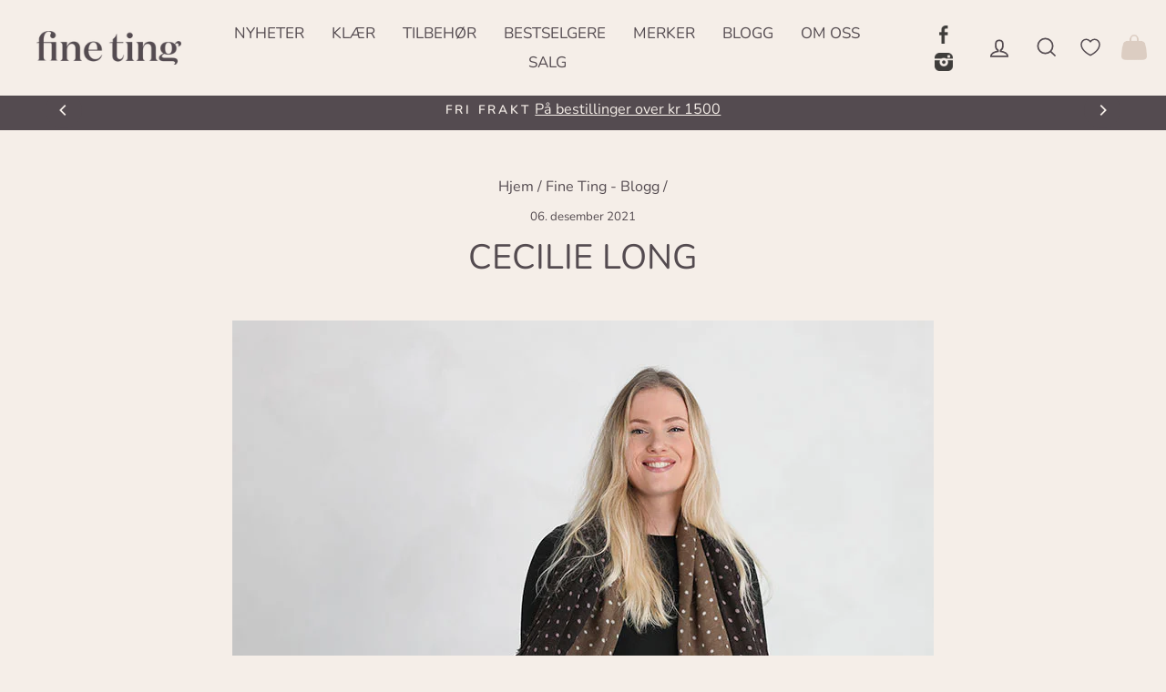

--- FILE ---
content_type: text/html; charset=utf-8
request_url: https://fineting.com/blogs/artikler/cecilie-long
body_size: 22811
content:
<!doctype html>
<html class="no-js" lang="nb" dir="ltr">
<head>
  <meta charset="utf-8">
  <meta http-equiv="X-UA-Compatible" content="IE=edge,chrome=1">
  <meta name="viewport" content="width=device-width,initial-scale=1">
  <meta name="theme-color" content="#544b50">
  <link rel="canonical" href="https://fineting.com/blogs/artikler/cecilie-long">
  <link rel="preconnect" href="https://cdn.shopify.com">
  <link rel="preconnect" href="https://fonts.shopifycdn.com">
  <link rel="dns-prefetch" href="https://productreviews.shopifycdn.com">
  <link rel="dns-prefetch" href="https://ajax.googleapis.com">
  <link rel="dns-prefetch" href="https://maps.googleapis.com">
  <link rel="dns-prefetch" href="https://maps.gstatic.com"><link rel="shortcut icon" href="//fineting.com/cdn/shop/files/favicon_32x32.png?v=1631884609" type="image/png" /><title>Cecilie long
&ndash; Fine Ting
</title>
<meta name="description" content="Etter stor etterspørsel har Ella &amp;amp; il laget deres mest populære kjole i en litt lenger utgave - og den er så fin! Med lommer i sidene og i den fantastiske merinoullkvaliteten. Også har vi fått inn den perfekte julegaven: Ull/silkeskjerf fra Becksøndergaard. // Kjole fra Ella &amp;amp; il, skjerf fra Becksøndergaard, st"><meta property="og:site_name" content="Fine Ting">
  <meta property="og:url" content="https://fineting.com/blogs/artikler/cecilie-long">
  <meta property="og:title" content="Cecilie long">
  <meta property="og:type" content="article">
  <meta property="og:description" content="
Etter stor etterspørsel har Ella &amp; il laget deres mest populære kjole i en litt lenger utgave - og den er så fin! Med lommer i sidene og i den fantastiske merinoullkvaliteten.
Også har vi fått inn den perfekte julegaven: Ull/silkeskjerf fra Becksøndergaard.
// Kjole fra Ella &amp; il, skjerf fra Becksøndergaard, strømpebukser fra Sneaky Fox //


Se skjerfet i nettbutikken her


Se skjerfet i nettbutikken her





Se kjolen i nettbutikken her

Ha en fin mandagskveld!
// Anna &amp; Synne - og alle Fine Ting jentene //

Fine Ting Byporten kjøpesenter:
Hverdager: 10.00-22.00
Lørdag: 10.00-20.00
Søndag: 14.00-20.00
tlf: 22 17 07 91
mail: finetingbyporten@gmail.com
Fine Ting Majorstuen + Nettbutikk avdeling
Grønnegata 1 / Hegdehaugsveien
Hverdager: 10.00-20.00
Lørdag: 10.00-19.00
Søndag: 14.00-18.00
Tlf: 22 17 07 90
mail: finetingmajorstuen@gmail.com
Følg oss på Instagram: @fineting &amp; @synne_k"><meta property="og:image" content="http://fineting.com/cdn/shop/articles/01.12-dot-wica-scarf2.jpg?v=1638809369">
    <meta property="og:image:secure_url" content="https://fineting.com/cdn/shop/articles/01.12-dot-wica-scarf2.jpg?v=1638809369">
    <meta property="og:image:width" content="770">
    <meta property="og:image:height" content="1155"><meta name="twitter:site" content="@">
  <meta name="twitter:card" content="summary_large_image">
  <meta name="twitter:title" content="Cecilie long">
  <meta name="twitter:description" content="
Etter stor etterspørsel har Ella &amp; il laget deres mest populære kjole i en litt lenger utgave - og den er så fin! Med lommer i sidene og i den fantastiske merinoullkvaliteten.
Også har vi fått inn den perfekte julegaven: Ull/silkeskjerf fra Becksøndergaard.
// Kjole fra Ella &amp; il, skjerf fra Becksøndergaard, strømpebukser fra Sneaky Fox //


Se skjerfet i nettbutikken her


Se skjerfet i nettbutikken her





Se kjolen i nettbutikken her

Ha en fin mandagskveld!
// Anna &amp; Synne - og alle Fine Ting jentene //

Fine Ting Byporten kjøpesenter:
Hverdager: 10.00-22.00
Lørdag: 10.00-20.00
Søndag: 14.00-20.00
tlf: 22 17 07 91
mail: finetingbyporten@gmail.com
Fine Ting Majorstuen + Nettbutikk avdeling
Grønnegata 1 / Hegdehaugsveien
Hverdager: 10.00-20.00
Lørdag: 10.00-19.00
Søndag: 14.00-18.00
Tlf: 22 17 07 90
mail: finetingmajorstuen@gmail.com
Følg oss på Instagram: @fineting &amp; @synne_k">
<style data-shopify>@font-face {
  font-family: Nunito;
  font-weight: 400;
  font-style: normal;
  font-display: swap;
  src: url("//fineting.com/cdn/fonts/nunito/nunito_n4.fc49103dc396b42cae9460289072d384b6c6eb63.woff2") format("woff2"),
       url("//fineting.com/cdn/fonts/nunito/nunito_n4.5d26d13beeac3116db2479e64986cdeea4c8fbdd.woff") format("woff");
}

  @font-face {
  font-family: Nunito;
  font-weight: 400;
  font-style: normal;
  font-display: swap;
  src: url("//fineting.com/cdn/fonts/nunito/nunito_n4.fc49103dc396b42cae9460289072d384b6c6eb63.woff2") format("woff2"),
       url("//fineting.com/cdn/fonts/nunito/nunito_n4.5d26d13beeac3116db2479e64986cdeea4c8fbdd.woff") format("woff");
}


  @font-face {
  font-family: Nunito;
  font-weight: 600;
  font-style: normal;
  font-display: swap;
  src: url("//fineting.com/cdn/fonts/nunito/nunito_n6.1a6c50dce2e2b3b0d31e02dbd9146b5064bea503.woff2") format("woff2"),
       url("//fineting.com/cdn/fonts/nunito/nunito_n6.6b124f3eac46044b98c99f2feb057208e260962f.woff") format("woff");
}

  @font-face {
  font-family: Nunito;
  font-weight: 400;
  font-style: italic;
  font-display: swap;
  src: url("//fineting.com/cdn/fonts/nunito/nunito_i4.fd53bf99043ab6c570187ed42d1b49192135de96.woff2") format("woff2"),
       url("//fineting.com/cdn/fonts/nunito/nunito_i4.cb3876a003a73aaae5363bb3e3e99d45ec598cc6.woff") format("woff");
}

  @font-face {
  font-family: Nunito;
  font-weight: 600;
  font-style: italic;
  font-display: swap;
  src: url("//fineting.com/cdn/fonts/nunito/nunito_i6.79bb6a51553d3b72598bab76aca3c938e7c6ac54.woff2") format("woff2"),
       url("//fineting.com/cdn/fonts/nunito/nunito_i6.9ad010b13940d2fa0d660e3029dd144c52772c10.woff") format("woff");
}

</style><link href="//fineting.com/cdn/shop/t/17/assets/theme.css?v=95770650096781130511727256707" rel="stylesheet" type="text/css" media="all" />
<style data-shopify>:root {
    --typeHeaderPrimary: Nunito;
    --typeHeaderFallback: sans-serif;
    --typeHeaderSize: 38px;
    --typeHeaderWeight: 400;
    --typeHeaderLineHeight: 1;
    --typeHeaderSpacing: 0.0em;
	--typeNavWeight: 100;
    --typeBasePrimary:Nunito;
    --typeBaseFallback:sans-serif;
    --typeBaseSize: 19px;
    --typeBaseWeight: 400;
    --typeBaseSpacing: 0.0em;
    --typeBaseLineHeight: 1.6;

    --typeCollectionTitle: 24px;

    --iconWeight: 4px;
    --iconLinecaps: miter;

    
      --buttonRadius: 0px;
    

    --colorGridOverlayOpacity: 0.2;
  }

  .placeholder-content {
    background-image: linear-gradient(100deg, #f5eee8 40%, #f0e6dd 63%, #f5eee8 79%);
  }</style><script>
    document.documentElement.className = document.documentElement.className.replace('no-js', 'js');

    window.theme = window.theme || {};
    theme.routes = {
      home: "/",
      cart: "/cart.js",
      cartPage: "/cart",
      cartAdd: "/cart/add.js",
      cartChange: "/cart/change.js"
    };
    theme.strings = {
      soldOut: "Utsolgt",
      unavailable: "Utilgjengelig",
      stockLabel: "Kun [count] produkter igjen på lager!",
      willNotShipUntil: "Sendes ikke før [date]",
      willBeInStockAfter: "Tilbake på lager etter [date]",
      waitingForStock: "Produkter er på vei",
      savePrice: "Spar [saved_amount]",
      cartEmpty: "Din handlekurv er for øyeblikket tom.",
      cartTermsConfirmation: "Du må godta vilkårene for salget for å fullføre",
      searchCollections: "Samlinger:",
      searchPages: "Sider:",
      searchArticles: "Artikler"
    };
    theme.settings = {
      dynamicVariantsEnable: true,
      dynamicVariantType: "button",
      cartType: "drawer",
      isCustomerTemplate: false,
      moneyFormat: "{{amount_with_comma_separator}} kr",
      saveType: "percent",
      recentlyViewedEnabled: false,
      productImageSize: "natural",
      productImageCover: false,
      predictiveSearch: true,
      predictiveSearchType: "product,article,page,collection",
      inventoryThreshold: 10,
      quickView: false,
      themeName: 'Impulse',
      themeVersion: "4.1.1"
    };
  </script>

  <script>window.performance && window.performance.mark && window.performance.mark('shopify.content_for_header.start');</script><meta name="facebook-domain-verification" content="mkxvpmtztiqo0793unywpe6zzr7q86">
<meta id="shopify-digital-wallet" name="shopify-digital-wallet" content="/55828840611/digital_wallets/dialog">
<link rel="alternate" type="application/atom+xml" title="Feed" href="/blogs/artikler.atom" />
<script async="async" src="/checkouts/internal/preloads.js?locale=nb-NO"></script>
<script id="shopify-features" type="application/json">{"accessToken":"5e7ac9b70468a035554422333fdd076b","betas":["rich-media-storefront-analytics"],"domain":"fineting.com","predictiveSearch":true,"shopId":55828840611,"locale":"nb"}</script>
<script>var Shopify = Shopify || {};
Shopify.shop = "fine-ting-norge.myshopify.com";
Shopify.locale = "nb";
Shopify.currency = {"active":"NOK","rate":"1.0"};
Shopify.country = "NO";
Shopify.theme = {"name":"[E2-font-Nunito]","id":144927785172,"schema_name":"Impulse","schema_version":"4.1.1","theme_store_id":null,"role":"main"};
Shopify.theme.handle = "null";
Shopify.theme.style = {"id":null,"handle":null};
Shopify.cdnHost = "fineting.com/cdn";
Shopify.routes = Shopify.routes || {};
Shopify.routes.root = "/";</script>
<script type="module">!function(o){(o.Shopify=o.Shopify||{}).modules=!0}(window);</script>
<script>!function(o){function n(){var o=[];function n(){o.push(Array.prototype.slice.apply(arguments))}return n.q=o,n}var t=o.Shopify=o.Shopify||{};t.loadFeatures=n(),t.autoloadFeatures=n()}(window);</script>
<script id="shop-js-analytics" type="application/json">{"pageType":"article"}</script>
<script defer="defer" async type="module" src="//fineting.com/cdn/shopifycloud/shop-js/modules/v2/client.init-shop-cart-sync_Cq55waMD.nb.esm.js"></script>
<script defer="defer" async type="module" src="//fineting.com/cdn/shopifycloud/shop-js/modules/v2/chunk.common_DIOnffBL.esm.js"></script>
<script defer="defer" async type="module" src="//fineting.com/cdn/shopifycloud/shop-js/modules/v2/chunk.modal_DOnzx6pZ.esm.js"></script>
<script type="module">
  await import("//fineting.com/cdn/shopifycloud/shop-js/modules/v2/client.init-shop-cart-sync_Cq55waMD.nb.esm.js");
await import("//fineting.com/cdn/shopifycloud/shop-js/modules/v2/chunk.common_DIOnffBL.esm.js");
await import("//fineting.com/cdn/shopifycloud/shop-js/modules/v2/chunk.modal_DOnzx6pZ.esm.js");

  window.Shopify.SignInWithShop?.initShopCartSync?.({"fedCMEnabled":true,"windoidEnabled":true});

</script>
<script>(function() {
  var isLoaded = false;
  function asyncLoad() {
    if (isLoaded) return;
    isLoaded = true;
    var urls = ["https:\/\/chimpstatic.com\/mcjs-connected\/js\/users\/50d251e4c89aa784a62e63584\/b104aab297d92dae93b37075a.js?shop=fine-ting-norge.myshopify.com","https:\/\/d23dclunsivw3h.cloudfront.net\/redirect-app.js?shop=fine-ting-norge.myshopify.com"];
    for (var i = 0; i < urls.length; i++) {
      var s = document.createElement('script');
      s.type = 'text/javascript';
      s.async = true;
      s.src = urls[i];
      var x = document.getElementsByTagName('script')[0];
      x.parentNode.insertBefore(s, x);
    }
  };
  if(window.attachEvent) {
    window.attachEvent('onload', asyncLoad);
  } else {
    window.addEventListener('load', asyncLoad, false);
  }
})();</script>
<script id="__st">var __st={"a":55828840611,"offset":3600,"reqid":"5b83392d-d922-44b5-b793-0ecc859d162e-1769432504","pageurl":"fineting.com\/blogs\/artikler\/cecilie-long","s":"articles-586797285588","u":"201683340ce4","p":"article","rtyp":"article","rid":586797285588};</script>
<script>window.ShopifyPaypalV4VisibilityTracking = true;</script>
<script id="captcha-bootstrap">!function(){'use strict';const t='contact',e='account',n='new_comment',o=[[t,t],['blogs',n],['comments',n],[t,'customer']],c=[[e,'customer_login'],[e,'guest_login'],[e,'recover_customer_password'],[e,'create_customer']],r=t=>t.map((([t,e])=>`form[action*='/${t}']:not([data-nocaptcha='true']) input[name='form_type'][value='${e}']`)).join(','),a=t=>()=>t?[...document.querySelectorAll(t)].map((t=>t.form)):[];function s(){const t=[...o],e=r(t);return a(e)}const i='password',u='form_key',d=['recaptcha-v3-token','g-recaptcha-response','h-captcha-response',i],f=()=>{try{return window.sessionStorage}catch{return}},m='__shopify_v',_=t=>t.elements[u];function p(t,e,n=!1){try{const o=window.sessionStorage,c=JSON.parse(o.getItem(e)),{data:r}=function(t){const{data:e,action:n}=t;return t[m]||n?{data:e,action:n}:{data:t,action:n}}(c);for(const[e,n]of Object.entries(r))t.elements[e]&&(t.elements[e].value=n);n&&o.removeItem(e)}catch(o){console.error('form repopulation failed',{error:o})}}const l='form_type',E='cptcha';function T(t){t.dataset[E]=!0}const w=window,h=w.document,L='Shopify',v='ce_forms',y='captcha';let A=!1;((t,e)=>{const n=(g='f06e6c50-85a8-45c8-87d0-21a2b65856fe',I='https://cdn.shopify.com/shopifycloud/storefront-forms-hcaptcha/ce_storefront_forms_captcha_hcaptcha.v1.5.2.iife.js',D={infoText:'Beskyttet av hCaptcha',privacyText:'Personvern',termsText:'Vilkår'},(t,e,n)=>{const o=w[L][v],c=o.bindForm;if(c)return c(t,g,e,D).then(n);var r;o.q.push([[t,g,e,D],n]),r=I,A||(h.body.append(Object.assign(h.createElement('script'),{id:'captcha-provider',async:!0,src:r})),A=!0)});var g,I,D;w[L]=w[L]||{},w[L][v]=w[L][v]||{},w[L][v].q=[],w[L][y]=w[L][y]||{},w[L][y].protect=function(t,e){n(t,void 0,e),T(t)},Object.freeze(w[L][y]),function(t,e,n,w,h,L){const[v,y,A,g]=function(t,e,n){const i=e?o:[],u=t?c:[],d=[...i,...u],f=r(d),m=r(i),_=r(d.filter((([t,e])=>n.includes(e))));return[a(f),a(m),a(_),s()]}(w,h,L),I=t=>{const e=t.target;return e instanceof HTMLFormElement?e:e&&e.form},D=t=>v().includes(t);t.addEventListener('submit',(t=>{const e=I(t);if(!e)return;const n=D(e)&&!e.dataset.hcaptchaBound&&!e.dataset.recaptchaBound,o=_(e),c=g().includes(e)&&(!o||!o.value);(n||c)&&t.preventDefault(),c&&!n&&(function(t){try{if(!f())return;!function(t){const e=f();if(!e)return;const n=_(t);if(!n)return;const o=n.value;o&&e.removeItem(o)}(t);const e=Array.from(Array(32),(()=>Math.random().toString(36)[2])).join('');!function(t,e){_(t)||t.append(Object.assign(document.createElement('input'),{type:'hidden',name:u})),t.elements[u].value=e}(t,e),function(t,e){const n=f();if(!n)return;const o=[...t.querySelectorAll(`input[type='${i}']`)].map((({name:t})=>t)),c=[...d,...o],r={};for(const[a,s]of new FormData(t).entries())c.includes(a)||(r[a]=s);n.setItem(e,JSON.stringify({[m]:1,action:t.action,data:r}))}(t,e)}catch(e){console.error('failed to persist form',e)}}(e),e.submit())}));const S=(t,e)=>{t&&!t.dataset[E]&&(n(t,e.some((e=>e===t))),T(t))};for(const o of['focusin','change'])t.addEventListener(o,(t=>{const e=I(t);D(e)&&S(e,y())}));const B=e.get('form_key'),M=e.get(l),P=B&&M;t.addEventListener('DOMContentLoaded',(()=>{const t=y();if(P)for(const e of t)e.elements[l].value===M&&p(e,B);[...new Set([...A(),...v().filter((t=>'true'===t.dataset.shopifyCaptcha))])].forEach((e=>S(e,t)))}))}(h,new URLSearchParams(w.location.search),n,t,e,['guest_login'])})(!0,!0)}();</script>
<script integrity="sha256-4kQ18oKyAcykRKYeNunJcIwy7WH5gtpwJnB7kiuLZ1E=" data-source-attribution="shopify.loadfeatures" defer="defer" src="//fineting.com/cdn/shopifycloud/storefront/assets/storefront/load_feature-a0a9edcb.js" crossorigin="anonymous"></script>
<script data-source-attribution="shopify.dynamic_checkout.dynamic.init">var Shopify=Shopify||{};Shopify.PaymentButton=Shopify.PaymentButton||{isStorefrontPortableWallets:!0,init:function(){window.Shopify.PaymentButton.init=function(){};var t=document.createElement("script");t.src="https://fineting.com/cdn/shopifycloud/portable-wallets/latest/portable-wallets.nb.js",t.type="module",document.head.appendChild(t)}};
</script>
<script data-source-attribution="shopify.dynamic_checkout.buyer_consent">
  function portableWalletsHideBuyerConsent(e){var t=document.getElementById("shopify-buyer-consent"),n=document.getElementById("shopify-subscription-policy-button");t&&n&&(t.classList.add("hidden"),t.setAttribute("aria-hidden","true"),n.removeEventListener("click",e))}function portableWalletsShowBuyerConsent(e){var t=document.getElementById("shopify-buyer-consent"),n=document.getElementById("shopify-subscription-policy-button");t&&n&&(t.classList.remove("hidden"),t.removeAttribute("aria-hidden"),n.addEventListener("click",e))}window.Shopify?.PaymentButton&&(window.Shopify.PaymentButton.hideBuyerConsent=portableWalletsHideBuyerConsent,window.Shopify.PaymentButton.showBuyerConsent=portableWalletsShowBuyerConsent);
</script>
<script data-source-attribution="shopify.dynamic_checkout.cart.bootstrap">document.addEventListener("DOMContentLoaded",(function(){function t(){return document.querySelector("shopify-accelerated-checkout-cart, shopify-accelerated-checkout")}if(t())Shopify.PaymentButton.init();else{new MutationObserver((function(e,n){t()&&(Shopify.PaymentButton.init(),n.disconnect())})).observe(document.body,{childList:!0,subtree:!0})}}));
</script>
<script id='scb4127' type='text/javascript' async='' src='https://fineting.com/cdn/shopifycloud/privacy-banner/storefront-banner.js'></script>
<script>window.performance && window.performance.mark && window.performance.mark('shopify.content_for_header.end');</script>

  <script src="//fineting.com/cdn/shop/t/17/assets/vendor-scripts-v9.js" defer="defer"></script><script src="//fineting.com/cdn/shop/t/17/assets/theme.js?v=60521888002003519651729622300" defer="defer"></script><script src="https://kit.fontawesome.com/851be32171.js" crossorigin="anonymous"></script>
<link href="https://monorail-edge.shopifysvc.com" rel="dns-prefetch">
<script>(function(){if ("sendBeacon" in navigator && "performance" in window) {try {var session_token_from_headers = performance.getEntriesByType('navigation')[0].serverTiming.find(x => x.name == '_s').description;} catch {var session_token_from_headers = undefined;}var session_cookie_matches = document.cookie.match(/_shopify_s=([^;]*)/);var session_token_from_cookie = session_cookie_matches && session_cookie_matches.length === 2 ? session_cookie_matches[1] : "";var session_token = session_token_from_headers || session_token_from_cookie || "";function handle_abandonment_event(e) {var entries = performance.getEntries().filter(function(entry) {return /monorail-edge.shopifysvc.com/.test(entry.name);});if (!window.abandonment_tracked && entries.length === 0) {window.abandonment_tracked = true;var currentMs = Date.now();var navigation_start = performance.timing.navigationStart;var payload = {shop_id: 55828840611,url: window.location.href,navigation_start,duration: currentMs - navigation_start,session_token,page_type: "article"};window.navigator.sendBeacon("https://monorail-edge.shopifysvc.com/v1/produce", JSON.stringify({schema_id: "online_store_buyer_site_abandonment/1.1",payload: payload,metadata: {event_created_at_ms: currentMs,event_sent_at_ms: currentMs}}));}}window.addEventListener('pagehide', handle_abandonment_event);}}());</script>
<script id="web-pixels-manager-setup">(function e(e,d,r,n,o){if(void 0===o&&(o={}),!Boolean(null===(a=null===(i=window.Shopify)||void 0===i?void 0:i.analytics)||void 0===a?void 0:a.replayQueue)){var i,a;window.Shopify=window.Shopify||{};var t=window.Shopify;t.analytics=t.analytics||{};var s=t.analytics;s.replayQueue=[],s.publish=function(e,d,r){return s.replayQueue.push([e,d,r]),!0};try{self.performance.mark("wpm:start")}catch(e){}var l=function(){var e={modern:/Edge?\/(1{2}[4-9]|1[2-9]\d|[2-9]\d{2}|\d{4,})\.\d+(\.\d+|)|Firefox\/(1{2}[4-9]|1[2-9]\d|[2-9]\d{2}|\d{4,})\.\d+(\.\d+|)|Chrom(ium|e)\/(9{2}|\d{3,})\.\d+(\.\d+|)|(Maci|X1{2}).+ Version\/(15\.\d+|(1[6-9]|[2-9]\d|\d{3,})\.\d+)([,.]\d+|)( \(\w+\)|)( Mobile\/\w+|) Safari\/|Chrome.+OPR\/(9{2}|\d{3,})\.\d+\.\d+|(CPU[ +]OS|iPhone[ +]OS|CPU[ +]iPhone|CPU IPhone OS|CPU iPad OS)[ +]+(15[._]\d+|(1[6-9]|[2-9]\d|\d{3,})[._]\d+)([._]\d+|)|Android:?[ /-](13[3-9]|1[4-9]\d|[2-9]\d{2}|\d{4,})(\.\d+|)(\.\d+|)|Android.+Firefox\/(13[5-9]|1[4-9]\d|[2-9]\d{2}|\d{4,})\.\d+(\.\d+|)|Android.+Chrom(ium|e)\/(13[3-9]|1[4-9]\d|[2-9]\d{2}|\d{4,})\.\d+(\.\d+|)|SamsungBrowser\/([2-9]\d|\d{3,})\.\d+/,legacy:/Edge?\/(1[6-9]|[2-9]\d|\d{3,})\.\d+(\.\d+|)|Firefox\/(5[4-9]|[6-9]\d|\d{3,})\.\d+(\.\d+|)|Chrom(ium|e)\/(5[1-9]|[6-9]\d|\d{3,})\.\d+(\.\d+|)([\d.]+$|.*Safari\/(?![\d.]+ Edge\/[\d.]+$))|(Maci|X1{2}).+ Version\/(10\.\d+|(1[1-9]|[2-9]\d|\d{3,})\.\d+)([,.]\d+|)( \(\w+\)|)( Mobile\/\w+|) Safari\/|Chrome.+OPR\/(3[89]|[4-9]\d|\d{3,})\.\d+\.\d+|(CPU[ +]OS|iPhone[ +]OS|CPU[ +]iPhone|CPU IPhone OS|CPU iPad OS)[ +]+(10[._]\d+|(1[1-9]|[2-9]\d|\d{3,})[._]\d+)([._]\d+|)|Android:?[ /-](13[3-9]|1[4-9]\d|[2-9]\d{2}|\d{4,})(\.\d+|)(\.\d+|)|Mobile Safari.+OPR\/([89]\d|\d{3,})\.\d+\.\d+|Android.+Firefox\/(13[5-9]|1[4-9]\d|[2-9]\d{2}|\d{4,})\.\d+(\.\d+|)|Android.+Chrom(ium|e)\/(13[3-9]|1[4-9]\d|[2-9]\d{2}|\d{4,})\.\d+(\.\d+|)|Android.+(UC? ?Browser|UCWEB|U3)[ /]?(15\.([5-9]|\d{2,})|(1[6-9]|[2-9]\d|\d{3,})\.\d+)\.\d+|SamsungBrowser\/(5\.\d+|([6-9]|\d{2,})\.\d+)|Android.+MQ{2}Browser\/(14(\.(9|\d{2,})|)|(1[5-9]|[2-9]\d|\d{3,})(\.\d+|))(\.\d+|)|K[Aa][Ii]OS\/(3\.\d+|([4-9]|\d{2,})\.\d+)(\.\d+|)/},d=e.modern,r=e.legacy,n=navigator.userAgent;return n.match(d)?"modern":n.match(r)?"legacy":"unknown"}(),u="modern"===l?"modern":"legacy",c=(null!=n?n:{modern:"",legacy:""})[u],f=function(e){return[e.baseUrl,"/wpm","/b",e.hashVersion,"modern"===e.buildTarget?"m":"l",".js"].join("")}({baseUrl:d,hashVersion:r,buildTarget:u}),m=function(e){var d=e.version,r=e.bundleTarget,n=e.surface,o=e.pageUrl,i=e.monorailEndpoint;return{emit:function(e){var a=e.status,t=e.errorMsg,s=(new Date).getTime(),l=JSON.stringify({metadata:{event_sent_at_ms:s},events:[{schema_id:"web_pixels_manager_load/3.1",payload:{version:d,bundle_target:r,page_url:o,status:a,surface:n,error_msg:t},metadata:{event_created_at_ms:s}}]});if(!i)return console&&console.warn&&console.warn("[Web Pixels Manager] No Monorail endpoint provided, skipping logging."),!1;try{return self.navigator.sendBeacon.bind(self.navigator)(i,l)}catch(e){}var u=new XMLHttpRequest;try{return u.open("POST",i,!0),u.setRequestHeader("Content-Type","text/plain"),u.send(l),!0}catch(e){return console&&console.warn&&console.warn("[Web Pixels Manager] Got an unhandled error while logging to Monorail."),!1}}}}({version:r,bundleTarget:l,surface:e.surface,pageUrl:self.location.href,monorailEndpoint:e.monorailEndpoint});try{o.browserTarget=l,function(e){var d=e.src,r=e.async,n=void 0===r||r,o=e.onload,i=e.onerror,a=e.sri,t=e.scriptDataAttributes,s=void 0===t?{}:t,l=document.createElement("script"),u=document.querySelector("head"),c=document.querySelector("body");if(l.async=n,l.src=d,a&&(l.integrity=a,l.crossOrigin="anonymous"),s)for(var f in s)if(Object.prototype.hasOwnProperty.call(s,f))try{l.dataset[f]=s[f]}catch(e){}if(o&&l.addEventListener("load",o),i&&l.addEventListener("error",i),u)u.appendChild(l);else{if(!c)throw new Error("Did not find a head or body element to append the script");c.appendChild(l)}}({src:f,async:!0,onload:function(){if(!function(){var e,d;return Boolean(null===(d=null===(e=window.Shopify)||void 0===e?void 0:e.analytics)||void 0===d?void 0:d.initialized)}()){var d=window.webPixelsManager.init(e)||void 0;if(d){var r=window.Shopify.analytics;r.replayQueue.forEach((function(e){var r=e[0],n=e[1],o=e[2];d.publishCustomEvent(r,n,o)})),r.replayQueue=[],r.publish=d.publishCustomEvent,r.visitor=d.visitor,r.initialized=!0}}},onerror:function(){return m.emit({status:"failed",errorMsg:"".concat(f," has failed to load")})},sri:function(e){var d=/^sha384-[A-Za-z0-9+/=]+$/;return"string"==typeof e&&d.test(e)}(c)?c:"",scriptDataAttributes:o}),m.emit({status:"loading"})}catch(e){m.emit({status:"failed",errorMsg:(null==e?void 0:e.message)||"Unknown error"})}}})({shopId: 55828840611,storefrontBaseUrl: "https://fineting.com",extensionsBaseUrl: "https://extensions.shopifycdn.com/cdn/shopifycloud/web-pixels-manager",monorailEndpoint: "https://monorail-edge.shopifysvc.com/unstable/produce_batch",surface: "storefront-renderer",enabledBetaFlags: ["2dca8a86"],webPixelsConfigList: [{"id":"204996820","configuration":"{\"pixel_id\":\"376489463953976\",\"pixel_type\":\"facebook_pixel\",\"metaapp_system_user_token\":\"-\"}","eventPayloadVersion":"v1","runtimeContext":"OPEN","scriptVersion":"ca16bc87fe92b6042fbaa3acc2fbdaa6","type":"APP","apiClientId":2329312,"privacyPurposes":["ANALYTICS","MARKETING","SALE_OF_DATA"],"dataSharingAdjustments":{"protectedCustomerApprovalScopes":["read_customer_address","read_customer_email","read_customer_name","read_customer_personal_data","read_customer_phone"]}},{"id":"shopify-app-pixel","configuration":"{}","eventPayloadVersion":"v1","runtimeContext":"STRICT","scriptVersion":"0450","apiClientId":"shopify-pixel","type":"APP","privacyPurposes":["ANALYTICS","MARKETING"]},{"id":"shopify-custom-pixel","eventPayloadVersion":"v1","runtimeContext":"LAX","scriptVersion":"0450","apiClientId":"shopify-pixel","type":"CUSTOM","privacyPurposes":["ANALYTICS","MARKETING"]}],isMerchantRequest: false,initData: {"shop":{"name":"Fine Ting","paymentSettings":{"currencyCode":"NOK"},"myshopifyDomain":"fine-ting-norge.myshopify.com","countryCode":"NO","storefrontUrl":"https:\/\/fineting.com"},"customer":null,"cart":null,"checkout":null,"productVariants":[],"purchasingCompany":null},},"https://fineting.com/cdn","fcfee988w5aeb613cpc8e4bc33m6693e112",{"modern":"","legacy":""},{"shopId":"55828840611","storefrontBaseUrl":"https:\/\/fineting.com","extensionBaseUrl":"https:\/\/extensions.shopifycdn.com\/cdn\/shopifycloud\/web-pixels-manager","surface":"storefront-renderer","enabledBetaFlags":"[\"2dca8a86\"]","isMerchantRequest":"false","hashVersion":"fcfee988w5aeb613cpc8e4bc33m6693e112","publish":"custom","events":"[[\"page_viewed\",{}]]"});</script><script>
  window.ShopifyAnalytics = window.ShopifyAnalytics || {};
  window.ShopifyAnalytics.meta = window.ShopifyAnalytics.meta || {};
  window.ShopifyAnalytics.meta.currency = 'NOK';
  var meta = {"page":{"pageType":"article","resourceType":"article","resourceId":586797285588,"requestId":"5b83392d-d922-44b5-b793-0ecc859d162e-1769432504"}};
  for (var attr in meta) {
    window.ShopifyAnalytics.meta[attr] = meta[attr];
  }
</script>
<script class="analytics">
  (function () {
    var customDocumentWrite = function(content) {
      var jquery = null;

      if (window.jQuery) {
        jquery = window.jQuery;
      } else if (window.Checkout && window.Checkout.$) {
        jquery = window.Checkout.$;
      }

      if (jquery) {
        jquery('body').append(content);
      }
    };

    var hasLoggedConversion = function(token) {
      if (token) {
        return document.cookie.indexOf('loggedConversion=' + token) !== -1;
      }
      return false;
    }

    var setCookieIfConversion = function(token) {
      if (token) {
        var twoMonthsFromNow = new Date(Date.now());
        twoMonthsFromNow.setMonth(twoMonthsFromNow.getMonth() + 2);

        document.cookie = 'loggedConversion=' + token + '; expires=' + twoMonthsFromNow;
      }
    }

    var trekkie = window.ShopifyAnalytics.lib = window.trekkie = window.trekkie || [];
    if (trekkie.integrations) {
      return;
    }
    trekkie.methods = [
      'identify',
      'page',
      'ready',
      'track',
      'trackForm',
      'trackLink'
    ];
    trekkie.factory = function(method) {
      return function() {
        var args = Array.prototype.slice.call(arguments);
        args.unshift(method);
        trekkie.push(args);
        return trekkie;
      };
    };
    for (var i = 0; i < trekkie.methods.length; i++) {
      var key = trekkie.methods[i];
      trekkie[key] = trekkie.factory(key);
    }
    trekkie.load = function(config) {
      trekkie.config = config || {};
      trekkie.config.initialDocumentCookie = document.cookie;
      var first = document.getElementsByTagName('script')[0];
      var script = document.createElement('script');
      script.type = 'text/javascript';
      script.onerror = function(e) {
        var scriptFallback = document.createElement('script');
        scriptFallback.type = 'text/javascript';
        scriptFallback.onerror = function(error) {
                var Monorail = {
      produce: function produce(monorailDomain, schemaId, payload) {
        var currentMs = new Date().getTime();
        var event = {
          schema_id: schemaId,
          payload: payload,
          metadata: {
            event_created_at_ms: currentMs,
            event_sent_at_ms: currentMs
          }
        };
        return Monorail.sendRequest("https://" + monorailDomain + "/v1/produce", JSON.stringify(event));
      },
      sendRequest: function sendRequest(endpointUrl, payload) {
        // Try the sendBeacon API
        if (window && window.navigator && typeof window.navigator.sendBeacon === 'function' && typeof window.Blob === 'function' && !Monorail.isIos12()) {
          var blobData = new window.Blob([payload], {
            type: 'text/plain'
          });

          if (window.navigator.sendBeacon(endpointUrl, blobData)) {
            return true;
          } // sendBeacon was not successful

        } // XHR beacon

        var xhr = new XMLHttpRequest();

        try {
          xhr.open('POST', endpointUrl);
          xhr.setRequestHeader('Content-Type', 'text/plain');
          xhr.send(payload);
        } catch (e) {
          console.log(e);
        }

        return false;
      },
      isIos12: function isIos12() {
        return window.navigator.userAgent.lastIndexOf('iPhone; CPU iPhone OS 12_') !== -1 || window.navigator.userAgent.lastIndexOf('iPad; CPU OS 12_') !== -1;
      }
    };
    Monorail.produce('monorail-edge.shopifysvc.com',
      'trekkie_storefront_load_errors/1.1',
      {shop_id: 55828840611,
      theme_id: 144927785172,
      app_name: "storefront",
      context_url: window.location.href,
      source_url: "//fineting.com/cdn/s/trekkie.storefront.8d95595f799fbf7e1d32231b9a28fd43b70c67d3.min.js"});

        };
        scriptFallback.async = true;
        scriptFallback.src = '//fineting.com/cdn/s/trekkie.storefront.8d95595f799fbf7e1d32231b9a28fd43b70c67d3.min.js';
        first.parentNode.insertBefore(scriptFallback, first);
      };
      script.async = true;
      script.src = '//fineting.com/cdn/s/trekkie.storefront.8d95595f799fbf7e1d32231b9a28fd43b70c67d3.min.js';
      first.parentNode.insertBefore(script, first);
    };
    trekkie.load(
      {"Trekkie":{"appName":"storefront","development":false,"defaultAttributes":{"shopId":55828840611,"isMerchantRequest":null,"themeId":144927785172,"themeCityHash":"17644751292326736881","contentLanguage":"nb","currency":"NOK","eventMetadataId":"f65d9ab1-bb90-42ae-9878-e423e644cc09"},"isServerSideCookieWritingEnabled":true,"monorailRegion":"shop_domain","enabledBetaFlags":["65f19447"]},"Session Attribution":{},"S2S":{"facebookCapiEnabled":true,"source":"trekkie-storefront-renderer","apiClientId":580111}}
    );

    var loaded = false;
    trekkie.ready(function() {
      if (loaded) return;
      loaded = true;

      window.ShopifyAnalytics.lib = window.trekkie;

      var originalDocumentWrite = document.write;
      document.write = customDocumentWrite;
      try { window.ShopifyAnalytics.merchantGoogleAnalytics.call(this); } catch(error) {};
      document.write = originalDocumentWrite;

      window.ShopifyAnalytics.lib.page(null,{"pageType":"article","resourceType":"article","resourceId":586797285588,"requestId":"5b83392d-d922-44b5-b793-0ecc859d162e-1769432504","shopifyEmitted":true});

      var match = window.location.pathname.match(/checkouts\/(.+)\/(thank_you|post_purchase)/)
      var token = match? match[1]: undefined;
      if (!hasLoggedConversion(token)) {
        setCookieIfConversion(token);
        
      }
    });


        var eventsListenerScript = document.createElement('script');
        eventsListenerScript.async = true;
        eventsListenerScript.src = "//fineting.com/cdn/shopifycloud/storefront/assets/shop_events_listener-3da45d37.js";
        document.getElementsByTagName('head')[0].appendChild(eventsListenerScript);

})();</script>
<script
  defer
  src="https://fineting.com/cdn/shopifycloud/perf-kit/shopify-perf-kit-3.0.4.min.js"
  data-application="storefront-renderer"
  data-shop-id="55828840611"
  data-render-region="gcp-us-east1"
  data-page-type="article"
  data-theme-instance-id="144927785172"
  data-theme-name="Impulse"
  data-theme-version="4.1.1"
  data-monorail-region="shop_domain"
  data-resource-timing-sampling-rate="10"
  data-shs="true"
  data-shs-beacon="true"
  data-shs-export-with-fetch="true"
  data-shs-logs-sample-rate="1"
  data-shs-beacon-endpoint="https://fineting.com/api/collect"
></script>
</head>

<body class="template-article" data-center-text="true" data-button_style="square" data-type_header_capitalize="true" data-type_headers_align_text="true" data-type_product_capitalize="true" data-swatch_style="round" data-disable-animations="true">

  <a class="in-page-link visually-hidden skip-link" href="#MainContent">Hopp til innhold</a>

  <div id="PageContainer" class="page-container">
    <div class="transition-body"><div id="shopify-section-header" class="shopify-section">

<div id="NavDrawer" class="drawer drawer--right">
  <div class="drawer__contents">
    <div class="drawer__fixed-header">
      <div class="drawer__header appear-animation appear-delay-1">
        <div class="h2 drawer__title"></div>
        <div class="drawer__close">
          <button type="button" class="drawer__close-button js-drawer-close">
            <svg aria-hidden="true" focusable="false" role="presentation" class="icon icon-close" viewBox="0 0 64 64"><path d="M19 17.61l27.12 27.13m0-27.12L19 44.74"/></svg>
            <span class="icon__fallback-text">Lukk meny</span>
          </button>
        </div>
      </div>
    </div>
    <div class="drawer__scrollable">
      <ul class="mobile-nav mobile-nav--heading-style" role="navigation" aria-label="Primary"><li class="mobile-nav__item appear-animation appear-delay-2"><a href="/collections/nyheter" class="mobile-nav__link mobile-nav__link--top-level">Nyheter</a></li><li class="mobile-nav__item appear-animation appear-delay-3"><div class="mobile-nav__has-sublist"><a href="/collections/klaer"
                    class="mobile-nav__link mobile-nav__link--top-level"
                    id="Label-collections-klaer2"
                    >
                    Klær
                  </a>
                  <div class="mobile-nav__toggle">
                    <button type="button"
                      aria-controls="Linklist-collections-klaer2"
                      aria-labelledby="Label-collections-klaer2"
                      class="collapsible-trigger collapsible--auto-height"><span class="collapsible-trigger__icon collapsible-trigger__icon--open" role="presentation">
  <svg aria-hidden="true" focusable="false" role="presentation" class="icon icon--wide icon-chevron-down" viewBox="0 0 28 16"><path d="M1.57 1.59l12.76 12.77L27.1 1.59" stroke-width="2" stroke="#000" fill="none" fill-rule="evenodd"/></svg>
</span>
</button>
                  </div></div><div id="Linklist-collections-klaer2"
                class="mobile-nav__sublist collapsible-content collapsible-content--all"
                >
                <div class="collapsible-content__inner">
                  <ul class="mobile-nav__sublist"><li class="mobile-nav__item">
                        <div class="mobile-nav__child-item"><a href="/collections/klaer"
                              class="mobile-nav__link"
                              id="Sublabel-collections-klaer1"
                              >
                              Klær
                            </a></div></li><li class="mobile-nav__item">
                        <div class="mobile-nav__child-item"><a href="/collections/gensere"
                              class="mobile-nav__link"
                              id="Sublabel-collections-gensere2"
                              >
                              Gensere
                            </a></div></li><li class="mobile-nav__item">
                        <div class="mobile-nav__child-item"><a href="/collections/cardigans"
                              class="mobile-nav__link"
                              id="Sublabel-collections-cardigans3"
                              >
                              Cardigans
                            </a></div></li><li class="mobile-nav__item">
                        <div class="mobile-nav__child-item"><a href="/collections/skjorter-bluser"
                              class="mobile-nav__link"
                              id="Sublabel-collections-skjorter-bluser4"
                              >
                              Skjorter/bluser
                            </a></div></li><li class="mobile-nav__item">
                        <div class="mobile-nav__child-item"><a href="/collections/topper"
                              class="mobile-nav__link"
                              id="Sublabel-collections-topper5"
                              >
                              Topper
                            </a></div></li><li class="mobile-nav__item">
                        <div class="mobile-nav__child-item"><a href="/collections/kjoler"
                              class="mobile-nav__link"
                              id="Sublabel-collections-kjoler6"
                              >
                              Kjoler
                            </a></div></li><li class="mobile-nav__item">
                        <div class="mobile-nav__child-item"><a href="/collections/bukser"
                              class="mobile-nav__link"
                              id="Sublabel-collections-bukser7"
                              >
                              Bukser
                            </a></div></li><li class="mobile-nav__item">
                        <div class="mobile-nav__child-item"><a href="/collections/shorts"
                              class="mobile-nav__link"
                              id="Sublabel-collections-shorts8"
                              >
                              Shorts
                            </a></div></li><li class="mobile-nav__item">
                        <div class="mobile-nav__child-item"><a href="/collections/skjort"
                              class="mobile-nav__link"
                              id="Sublabel-collections-skjort9"
                              >
                              Skjørt
                            </a></div></li><li class="mobile-nav__item">
                        <div class="mobile-nav__child-item"><a href="/collections/jakker"
                              class="mobile-nav__link"
                              id="Sublabel-collections-jakker10"
                              >
                              Jakker
                            </a></div></li><li class="mobile-nav__item">
                        <div class="mobile-nav__child-item"><a href="/products/fine-ting-gavekort"
                              class="mobile-nav__link"
                              id="Sublabel-products-fine-ting-gavekort11"
                              >
                              Gavekort
                            </a></div></li></ul>
                </div>
              </div></li><li class="mobile-nav__item appear-animation appear-delay-4"><div class="mobile-nav__has-sublist"><a href="/collections/tilbehor-ny"
                    class="mobile-nav__link mobile-nav__link--top-level"
                    id="Label-collections-tilbehor-ny3"
                    >
                    Tilbehør
                  </a>
                  <div class="mobile-nav__toggle">
                    <button type="button"
                      aria-controls="Linklist-collections-tilbehor-ny3"
                      aria-labelledby="Label-collections-tilbehor-ny3"
                      class="collapsible-trigger collapsible--auto-height"><span class="collapsible-trigger__icon collapsible-trigger__icon--open" role="presentation">
  <svg aria-hidden="true" focusable="false" role="presentation" class="icon icon--wide icon-chevron-down" viewBox="0 0 28 16"><path d="M1.57 1.59l12.76 12.77L27.1 1.59" stroke-width="2" stroke="#000" fill="none" fill-rule="evenodd"/></svg>
</span>
</button>
                  </div></div><div id="Linklist-collections-tilbehor-ny3"
                class="mobile-nav__sublist collapsible-content collapsible-content--all"
                >
                <div class="collapsible-content__inner">
                  <ul class="mobile-nav__sublist"><li class="mobile-nav__item">
                        <div class="mobile-nav__child-item"><a href="/collections/tilbehor-ny"
                              class="mobile-nav__link"
                              id="Sublabel-collections-tilbehor-ny1"
                              >
                              Tilbehør
                            </a></div></li><li class="mobile-nav__item">
                        <div class="mobile-nav__child-item"><a href="/collections/skjerf"
                              class="mobile-nav__link"
                              id="Sublabel-collections-skjerf2"
                              >
                              Skjerf
                            </a></div></li><li class="mobile-nav__item">
                        <div class="mobile-nav__child-item"><a href="/collections/sko"
                              class="mobile-nav__link"
                              id="Sublabel-collections-sko3"
                              >
                              Sko
                            </a></div></li><li class="mobile-nav__item">
                        <div class="mobile-nav__child-item"><a href="/collections/vesker"
                              class="mobile-nav__link"
                              id="Sublabel-collections-vesker4"
                              >
                              Vesker
                            </a></div></li><li class="mobile-nav__item">
                        <div class="mobile-nav__child-item"><a href="/collections/stromper"
                              class="mobile-nav__link"
                              id="Sublabel-collections-stromper5"
                              >
                              Strømper
                            </a></div></li><li class="mobile-nav__item">
                        <div class="mobile-nav__child-item"><a href="/collections/smykker"
                              class="mobile-nav__link"
                              id="Sublabel-collections-smykker6"
                              >
                              Smykker
                            </a></div></li><li class="mobile-nav__item">
                        <div class="mobile-nav__child-item"><a href="/collections/lakris"
                              class="mobile-nav__link"
                              id="Sublabel-collections-lakris7"
                              >
                              Lakris
                            </a></div></li><li class="mobile-nav__item">
                        <div class="mobile-nav__child-item"><a href="/collections/neglelakker"
                              class="mobile-nav__link"
                              id="Sublabel-collections-neglelakker8"
                              >
                              Neglelakk
                            </a></div></li><li class="mobile-nav__item">
                        <div class="mobile-nav__child-item"><a href="/collections/harstrikker"
                              class="mobile-nav__link"
                              id="Sublabel-collections-harstrikker9"
                              >
                              Hårstrikker
                            </a></div></li><li class="mobile-nav__item">
                        <div class="mobile-nav__child-item"><a href="/collections/velvaereprodukter"
                              class="mobile-nav__link"
                              id="Sublabel-collections-velvaereprodukter10"
                              >
                              Velværeprodukter
                            </a></div></li><li class="mobile-nav__item">
                        <div class="mobile-nav__child-item"><a href="/products/fine-ting-gavekort"
                              class="mobile-nav__link"
                              id="Sublabel-products-fine-ting-gavekort11"
                              >
                              Gavekort
                            </a></div></li><li class="mobile-nav__item">
                        <div class="mobile-nav__child-item"><a href="/collections/annet"
                              class="mobile-nav__link"
                              id="Sublabel-collections-annet12"
                              >
                              Annet
                            </a></div></li></ul>
                </div>
              </div></li><li class="mobile-nav__item appear-animation appear-delay-5"><a href="/collections/bestselgere_" class="mobile-nav__link mobile-nav__link--top-level">Bestselgere</a></li><li class="mobile-nav__item appear-animation appear-delay-6"><div class="mobile-nav__has-sublist"><a href="/pages/merker"
                    class="mobile-nav__link mobile-nav__link--top-level"
                    id="Label-pages-merker5"
                    >
                    Merker
                  </a>
                  <div class="mobile-nav__toggle">
                    <button type="button"
                      aria-controls="Linklist-pages-merker5"
                      aria-labelledby="Label-pages-merker5"
                      class="collapsible-trigger collapsible--auto-height"><span class="collapsible-trigger__icon collapsible-trigger__icon--open" role="presentation">
  <svg aria-hidden="true" focusable="false" role="presentation" class="icon icon--wide icon-chevron-down" viewBox="0 0 28 16"><path d="M1.57 1.59l12.76 12.77L27.1 1.59" stroke-width="2" stroke="#000" fill="none" fill-rule="evenodd"/></svg>
</span>
</button>
                  </div></div><div id="Linklist-pages-merker5"
                class="mobile-nav__sublist collapsible-content collapsible-content--all"
                >
                <div class="collapsible-content__inner">
                  <ul class="mobile-nav__sublist"><li class="mobile-nav__item">
                        <div class="mobile-nav__child-item"><a href="/pages/merker"
                              class="mobile-nav__link"
                              id="Sublabel-pages-merker1"
                              >
                              Se alle merker
                            </a></div></li><li class="mobile-nav__item">
                        <div class="mobile-nav__child-item"><a href="/collections/anni-lu"
                              class="mobile-nav__link"
                              id="Sublabel-collections-anni-lu2"
                              >
                              Anni Lu
                            </a></div></li><li class="mobile-nav__item">
                        <div class="mobile-nav__child-item"><a href="/collections/arnie-says"
                              class="mobile-nav__link"
                              id="Sublabel-collections-arnie-says3"
                              >
                              Arnie Says
                            </a></div></li><li class="mobile-nav__item">
                        <div class="mobile-nav__child-item"><a href="/collections/bondep"
                              class="mobile-nav__link"
                              id="Sublabel-collections-bondep4"
                              >
                              Bondep
                            </a></div></li><li class="mobile-nav__item">
                        <div class="mobile-nav__child-item"><a href="/collections/bytimo"
                              class="mobile-nav__link"
                              id="Sublabel-collections-bytimo5"
                              >
                              ByTiMo
                            </a></div></li><li class="mobile-nav__item">
                        <div class="mobile-nav__child-item"><a href="/collections/christian-aks"
                              class="mobile-nav__link"
                              id="Sublabel-collections-christian-aks6"
                              >
                              Christian Aks
                            </a></div></li><li class="mobile-nav__item">
                        <div class="mobile-nav__child-item"><a href="/collections/ella-il"
                              class="mobile-nav__link"
                              id="Sublabel-collections-ella-il7"
                              >
                              Ella &amp; il
                            </a></div></li><li class="mobile-nav__item">
                        <div class="mobile-nav__child-item"><a href="/collections/enamel-copenhagen"
                              class="mobile-nav__link"
                              id="Sublabel-collections-enamel-copenhagen8"
                              >
                              Enamel Copenhagen
                            </a></div></li><li class="mobile-nav__item">
                        <div class="mobile-nav__child-item"><a href="/collections/ermer"
                              class="mobile-nav__link"
                              id="Sublabel-collections-ermer9"
                              >
                              Ermer
                            </a></div></li><li class="mobile-nav__item">
                        <div class="mobile-nav__child-item"><a href="/collections/five-units"
                              class="mobile-nav__link"
                              id="Sublabel-collections-five-units10"
                              >
                              Five Units
                            </a></div></li><li class="mobile-nav__item">
                        <div class="mobile-nav__child-item"><a href="/collections/fine-ting"
                              class="mobile-nav__link"
                              id="Sublabel-collections-fine-ting11"
                              >
                              Fine Ting
                            </a></div></li><li class="mobile-nav__item">
                        <div class="mobile-nav__child-item"><a href="/collections/gai-lisva"
                              class="mobile-nav__link"
                              id="Sublabel-collections-gai-lisva12"
                              >
                              Gai + Lisva
                            </a></div></li><li class="mobile-nav__item">
                        <div class="mobile-nav__child-item"><a href="/collections/grace-mila"
                              class="mobile-nav__link"
                              id="Sublabel-collections-grace-mila13"
                              >
                              Grace &amp; Mila
                            </a></div></li><li class="mobile-nav__item">
                        <div class="mobile-nav__child-item"><a href="/collections/house-doctor"
                              class="mobile-nav__link"
                              id="Sublabel-collections-house-doctor14"
                              >
                              House doctor
                            </a></div></li><li class="mobile-nav__item">
                        <div class="mobile-nav__child-item"><a href="/collections/jeanerica"
                              class="mobile-nav__link"
                              id="Sublabel-collections-jeanerica15"
                              >
                              Jeanerica
                            </a></div></li><li class="mobile-nav__item">
                        <div class="mobile-nav__child-item"><a href="/collections/jim-rickey"
                              class="mobile-nav__link"
                              id="Sublabel-collections-jim-rickey16"
                              >
                              Jim Rickey
                            </a></div></li><li class="mobile-nav__item">
                        <div class="mobile-nav__child-item"><a href="/collections/julie-josephine"
                              class="mobile-nav__link"
                              id="Sublabel-collections-julie-josephine17"
                              >
                              Julie Josephine
                            </a></div></li><li class="mobile-nav__item">
                        <div class="mobile-nav__child-item"><a href="/collections/lakrids"
                              class="mobile-nav__link"
                              id="Sublabel-collections-lakrids18"
                              >
                              Lakrids
                            </a></div></li><li class="mobile-nav__item">
                        <div class="mobile-nav__child-item"><a href="/collections/meraki"
                              class="mobile-nav__link"
                              id="Sublabel-collections-meraki19"
                              >
                              Meraki
                            </a></div></li><li class="mobile-nav__item">
                        <div class="mobile-nav__child-item"><a href="/collections/minimum"
                              class="mobile-nav__link"
                              id="Sublabel-collections-minimum20"
                              >
                              Minimum
                            </a></div></li><li class="mobile-nav__item">
                        <div class="mobile-nav__child-item"><a href="/collections/missmaya"
                              class="mobile-nav__link"
                              id="Sublabel-collections-missmaya21"
                              >
                              Missmaya
                            </a></div></li><li class="mobile-nav__item">
                        <div class="mobile-nav__child-item"><a href="/collections/munthe"
                              class="mobile-nav__link"
                              id="Sublabel-collections-munthe22"
                              >
                              Munthe
                            </a></div></li><li class="mobile-nav__item">
                        <div class="mobile-nav__child-item"><a href="/collections/my-essential-wardrobe"
                              class="mobile-nav__link"
                              id="Sublabel-collections-my-essential-wardrobe23"
                              >
                              My essential wardrobe
                            </a></div></li><li class="mobile-nav__item">
                        <div class="mobile-nav__child-item"><a href="/collections/nectar"
                              class="mobile-nav__link"
                              id="Sublabel-collections-nectar24"
                              >
                              Nectar the brand
                            </a></div></li><li class="mobile-nav__item">
                        <div class="mobile-nav__child-item"><a href="/collections/pia-tjelta"
                              class="mobile-nav__link"
                              id="Sublabel-collections-pia-tjelta25"
                              >
                              Pia Tjelta
                            </a></div></li><li class="mobile-nav__item">
                        <div class="mobile-nav__child-item"><a href="/collections/sleepers"
                              class="mobile-nav__link"
                              id="Sublabel-collections-sleepers26"
                              >
                              Sleepers
                            </a></div></li><li class="mobile-nav__item">
                        <div class="mobile-nav__child-item"><a href="/collections/sneaky-fox"
                              class="mobile-nav__link"
                              id="Sublabel-collections-sneaky-fox27"
                              >
                              Sneaky Fox
                            </a></div></li><li class="mobile-nav__item">
                        <div class="mobile-nav__child-item"><a href="/collections/steamery"
                              class="mobile-nav__link"
                              id="Sublabel-collections-steamery28"
                              >
                              Steamery
                            </a></div></li><li class="mobile-nav__item">
                        <div class="mobile-nav__child-item"><a href="/pages/merker"
                              class="mobile-nav__link"
                              id="Sublabel-pages-merker29"
                              >
                              Se alle merker
                            </a></div></li></ul>
                </div>
              </div></li><li class="mobile-nav__item appear-animation appear-delay-7"><a href="/blogs/artikler" class="mobile-nav__link mobile-nav__link--top-level" data-active="true">Blogg</a></li><li class="mobile-nav__item appear-animation appear-delay-8"><div class="mobile-nav__has-sublist"><a href="/pages/om-oss"
                    class="mobile-nav__link mobile-nav__link--top-level"
                    id="Label-pages-om-oss7"
                    >
                    Om oss
                  </a>
                  <div class="mobile-nav__toggle">
                    <button type="button"
                      aria-controls="Linklist-pages-om-oss7"
                      aria-labelledby="Label-pages-om-oss7"
                      class="collapsible-trigger collapsible--auto-height"><span class="collapsible-trigger__icon collapsible-trigger__icon--open" role="presentation">
  <svg aria-hidden="true" focusable="false" role="presentation" class="icon icon--wide icon-chevron-down" viewBox="0 0 28 16"><path d="M1.57 1.59l12.76 12.77L27.1 1.59" stroke-width="2" stroke="#000" fill="none" fill-rule="evenodd"/></svg>
</span>
</button>
                  </div></div><div id="Linklist-pages-om-oss7"
                class="mobile-nav__sublist collapsible-content collapsible-content--all"
                >
                <div class="collapsible-content__inner">
                  <ul class="mobile-nav__sublist"><li class="mobile-nav__item">
                        <div class="mobile-nav__child-item"><a href="/pages/om-oss"
                              class="mobile-nav__link"
                              id="Sublabel-pages-om-oss1"
                              >
                              Om oss
                            </a></div></li><li class="mobile-nav__item">
                        <div class="mobile-nav__child-item"><a href="/pages/hvor-ligger-butikkene-vare"
                              class="mobile-nav__link"
                              id="Sublabel-pages-hvor-ligger-butikkene-vare2"
                              >
                              Hvor ligger butikkene våre?
                            </a></div></li><li class="mobile-nav__item">
                        <div class="mobile-nav__child-item"><a href="/pages/kundeklubb"
                              class="mobile-nav__link"
                              id="Sublabel-pages-kundeklubb3"
                              >
                              Fine Ting kundeklubb
                            </a></div></li><li class="mobile-nav__item">
                        <div class="mobile-nav__child-item"><a href="/pages/vanlige-sporsmal"
                              class="mobile-nav__link"
                              id="Sublabel-pages-vanlige-sporsmal4"
                              >
                              Vanlige spørsmål
                            </a></div></li><li class="mobile-nav__item">
                        <div class="mobile-nav__child-item"><a href="/pages/betaling"
                              class="mobile-nav__link"
                              id="Sublabel-pages-betaling5"
                              >
                              Betaling
                            </a></div></li><li class="mobile-nav__item">
                        <div class="mobile-nav__child-item"><a href="/pages/kjopsbetingelser"
                              class="mobile-nav__link"
                              id="Sublabel-pages-kjopsbetingelser6"
                              >
                              Kjøpsbetingelser
                            </a></div></li><li class="mobile-nav__item">
                        <div class="mobile-nav__child-item"><a href="/pages/retur-og-reklamasjon"
                              class="mobile-nav__link"
                              id="Sublabel-pages-retur-og-reklamasjon7"
                              >
                              Retur og reklamasjon
                            </a></div></li><li class="mobile-nav__item">
                        <div class="mobile-nav__child-item"><a href="/pages/frakt-og-levering-1"
                              class="mobile-nav__link"
                              id="Sublabel-pages-frakt-og-levering-18"
                              >
                              Frakt og levering
                            </a></div></li><li class="mobile-nav__item">
                        <div class="mobile-nav__child-item"><a href="/pages/kontakt-oss"
                              class="mobile-nav__link"
                              id="Sublabel-pages-kontakt-oss9"
                              >
                              Kontakt oss
                            </a></div></li></ul>
                </div>
              </div></li><li class="mobile-nav__item appear-animation appear-delay-9"><a href="/collections/salg" class="mobile-nav__link mobile-nav__link--top-level">Salg</a></li><li class="mobile-nav__item mobile-nav__item--secondary">
            <div class="grid"><div class="grid__item one-half appear-animation appear-delay-10">
                  <a href="/account" class="mobile-nav__link">Logg inn eller opprett konto</a>
                </div></div>
          </li></ul><ul class="mobile-nav__social appear-animation appear-delay-11"><li class="mobile-nav__social-item">
            <a target="_blank" rel="noopener" href="https://www.instagram.com/fineting" title="Fine Ting på Instagram">
             <img width="26px" src="//fineting.com/cdn/shop/t/17/assets/instagramlogo.png?v=62503631762553336231727256602">
              <span class="icon__fallback-text">Instagram</span>
            </a>
          </li><li class="mobile-nav__social-item">
            <a target="_blank" rel="noopener" href="https://www.facebook.com/Fine-Ting-131827520223359" title="Fine Ting på Facebook">
              <img width="26px" src="//fineting.com/cdn/shop/t/17/assets/facebook-logo.png?v=97903195424860861111727256602">
              <span class="icon__fallback-text">Facebook</span>
            </a>
          </li></ul>
    </div>
  </div>
</div>
<div id="CartDrawer" class="drawer drawer--right">
    
    
    <style>#paid-shipping{display:none}#free-shipping{display:none}</style>  
    
   
    
    <style>
      .Text--subdued{background: #2F2F2F;
    color: #fff;
    text-align: center;
    padding: 5px 0;}
    
    </style>
    <form id="CartDrawerForm" action="/cart" method="post" novalidate class="drawer__contents">
      <p class="Text--subdued" id="paid-shipping">
      Handle for <span id="remaining_amount">
      1.500 kr</span>
      kr mer og få gratis frakt!

    </p>

    <p class="Text--subdued " id="free-shipping">Gratis frakt!</p>
      <div class="drawer__fixed-header">
        
        <div class="drawer__header appear-animation appear-delay-1">
          <div class="h2 drawer__title">Handlekurv</div>
          <div class="drawer__close">
            <button type="button" class="drawer__close-button js-drawer-close">
              <svg aria-hidden="true" focusable="false" role="presentation" class="icon icon-close" viewBox="0 0 64 64"><path d="M19 17.61l27.12 27.13m0-27.12L19 44.74"/></svg>
              <span class="icon__fallback-text">Lukk handlekurv</span>
            </button>
          </div>
        </div>
      </div>

      <div class="drawer__inner">
        <div class="drawer__scrollable">
          <div data-products class="appear-animation appear-delay-2"></div>

          
        </div>

        <div class="drawer__footer appear-animation appear-delay-4">
          <div data-discounts>
            
          </div>

          <div class="cart__item-sub cart__item-row">
            <div class="ajaxcart__subtotal">Delsum</div>
            <div data-subtotal>0,00 kr</div>
          </div>

          <div class="cart__item-row text-center">
            <small>
              Velg leveringsmåte i kassen<br />
            </small>
          </div>

          

          <div class="cart__checkout-wrapper">
            <button type="submit" name="checkout" data-terms-required="false" class="btn cart__checkout">
              Til kassen
            </button>

            
          </div>
        </div>
      </div>

      <div class="drawer__cart-empty appear-animation appear-delay-2">
        <div class="drawer__scrollable">
          Din handlekurv er for øyeblikket tom.
        </div>
      </div>
    </form>
  </div><style>
  .site-nav__link,
  .site-nav__dropdown-link:not(.site-nav__dropdown-link--top-level) {
    font-size: 17px;
  }
  
    .site-nav__link, .mobile-nav__link--top-level {
      text-transform: uppercase;
      letter-spacing: 0.2em;
    }
    .mobile-nav__link--top-level {
      font-size: 1.1em;
    }
  

  

  
.site-header {
      box-shadow: 0 0 1px rgba(0,0,0,0.2);
    }

    .toolbar + .header-sticky-wrapper .site-header {
      border-top: 0;
    }</style>

<div data-section-id="header" data-section-type="header">
  <div class="header-sticky-wrapper">
    <div id="HeaderWrapper" class="header-wrapper">

      <header
        id="SiteHeader"
        class="site-header site-header--heading-style"
        data-sticky="true"
        data-overlay="false">
        <div class="page-width">
          <div
            class="header-layout header-layout--left-center"
            data-logo-align="left"><div class="header-item header-item--logo"><div class="h1 site-header__logo" itemscope itemtype="http://schema.org/Organization">
      <a
        href="/"
        itemprop="url"
        class="site-header__logo-link logo--has-inverted">
        <img
          class="small--hide"
          src="//fineting.com/cdn/shop/files/logo_544B50_200x.png?v=1622186584"
          srcset="//fineting.com/cdn/shop/files/logo_544B50_200x.png?v=1622186584 1x, //fineting.com/cdn/shop/files/logo_544B50_200x@2x.png?v=1622186584 2x"
          alt="Fine Ting"
          itemprop="logo">
        <img
          class="medium-up--hide"
          src="//fineting.com/cdn/shop/files/logo_544B50_140x.png?v=1622186584"
          srcset="//fineting.com/cdn/shop/files/logo_544B50_140x.png?v=1622186584 1x, //fineting.com/cdn/shop/files/logo_544B50_140x@2x.png?v=1622186584 2x"
          alt="Fine Ting">
      </a><a
          href="/"
          itemprop="url"
          class="site-header__logo-link logo--inverted">
          <img
            class="small--hide"
            src="//fineting.com/cdn/shop/files/logo_F5EE8_200x.png?v=1622186584"
            srcset="//fineting.com/cdn/shop/files/logo_F5EE8_200x.png?v=1622186584 1x, //fineting.com/cdn/shop/files/logo_F5EE8_200x@2x.png?v=1622186584 2x"
            alt="Fine Ting"
            itemprop="logo">
          <img
            class="medium-up--hide"
            src="//fineting.com/cdn/shop/files/logo_F5EE8_140x.png?v=1622186584"
            srcset="//fineting.com/cdn/shop/files/logo_F5EE8_140x.png?v=1622186584 1x, //fineting.com/cdn/shop/files/logo_F5EE8_140x@2x.png?v=1622186584 2x"
            alt="Fine Ting">
        </a></div></div><div class="header-item header-item--navigation text-center"><ul
  class="site-nav site-navigation small--hide"
  
    role="navigation" aria-label="Primary"
  ><li
      class="site-nav__item site-nav__expanded-item  "
      >

      <a href="/collections/nyheter" class="site-nav__link site-nav__link--underline">
        Nyheter
      </a></li><li
      class="site-nav__item site-nav__expanded-item site-nav--has-dropdown site-nav--is-megamenu  "
      aria-haspopup="true">

      <a href="/collections/klaer" class="site-nav__link site-nav__link--underline site-nav__link--has-dropdown">
        Klær
      </a><div class="site-nav__dropdown megamenu text-left">
          
            <div class="grid grid--center">
              <div class="grid__item medium-up--one-fifth appear-animation appear-delay-1">
 <div class="h5" >
                    <a href="/collections/klaer" class="site-nav__dropdown-link site-nav__dropdown-link--top-level">Klær</a>
                          
                  </div><div>
                      <a href="/collections/gensere" class="site-nav__dropdown-link">
                        Gensere
                      </a>
                    </div><div>
                      <a href="/collections/cardigans" class="site-nav__dropdown-link">
                        Cardigans
                      </a>
                    </div><div>
                      <a href="/collections/skjorter-bluser" class="site-nav__dropdown-link">
                        Skjorter/bluser
                      </a>
                    </div><div>
                      <a href="/collections/topper" class="site-nav__dropdown-link">
                        Topper
                      </a>
                    </div><div>
                      <a href="/collections/kjoler" class="site-nav__dropdown-link">
                        Kjoler
                      </a>
                    </div><div>
                      <a href="/collections/bukser" class="site-nav__dropdown-link">
                        Bukser
                      </a>
                    </div><div>
                      <a href="/collections/shorts" class="site-nav__dropdown-link">
                        Shorts
                      </a>
                    </div><div>
                      <a href="/collections/skjort" class="site-nav__dropdown-link">
                        Skjørt
                      </a>
                    </div><div>
                      <a href="/collections/jakker" class="site-nav__dropdown-link">
                        Jakker
                      </a>
                    </div><div>
                      <a href="/products/fine-ting-gavekort" class="site-nav__dropdown-link">
                        Gavekort
                      </a>
                    </div></div>
            </div>
          
        </div></li><li
      class="site-nav__item site-nav__expanded-item site-nav--has-dropdown site-nav--is-megamenu  "
      aria-haspopup="true">

      <a href="/collections/tilbehor-ny" class="site-nav__link site-nav__link--underline site-nav__link--has-dropdown">
        Tilbehør
      </a><div class="site-nav__dropdown megamenu text-left">
          
            <div class="grid grid--center">
              <div class="grid__item medium-up--one-fifth appear-animation appear-delay-1">
 <div class="h5" >
                    <a href="/collections/tilbehor-ny" class="site-nav__dropdown-link site-nav__dropdown-link--top-level">Tilbehør</a>
                          
                  </div><div>
                      <a href="/collections/skjerf" class="site-nav__dropdown-link">
                        Skjerf
                      </a>
                    </div><div>
                      <a href="/collections/sko" class="site-nav__dropdown-link">
                        Sko
                      </a>
                    </div><div>
                      <a href="/collections/vesker" class="site-nav__dropdown-link">
                        Vesker
                      </a>
                    </div><div>
                      <a href="/collections/stromper" class="site-nav__dropdown-link">
                        Strømper
                      </a>
                    </div><div>
                      <a href="/collections/smykker" class="site-nav__dropdown-link">
                        Smykker
                      </a>
                    </div><div>
                      <a href="/collections/lakris" class="site-nav__dropdown-link">
                        Lakris
                      </a>
                    </div><div>
                      <a href="/collections/neglelakker" class="site-nav__dropdown-link">
                        Neglelakker
                      </a>
                    </div><div>
                      <a href="/collections/harstrikker" class="site-nav__dropdown-link">
                        Hårstrikker
                      </a>
                    </div><div>
                      <a href="/collections/velvaereprodukter" class="site-nav__dropdown-link">
                        Velværeprodukter
                      </a>
                    </div><div>
                      <a href="/products/fine-ting-gavekort" class="site-nav__dropdown-link">
                        Gavekort
                      </a>
                    </div><div>
                      <a href="/collections/annet" class="site-nav__dropdown-link">
                        Annet
                      </a>
                    </div></div>
            </div>
          
        </div></li><li
      class="site-nav__item site-nav__expanded-item  "
      >

      <a href="/collections/bestselgere_" class="site-nav__link site-nav__link--underline">
        Bestselgere
      </a></li><li
      class="site-nav__item site-nav__expanded-item site-nav--has-dropdown site-nav--is-megamenu mega-columns "
      aria-haspopup="true">

      <a href="/pages/merker" class="site-nav__link site-nav__link--underline site-nav__link--has-dropdown">
        Merker
      </a><div class="site-nav__dropdown megamenu text-left">
          
            <div class="grid grid--center">
              <div class="grid__item medium-up--one-fifth appear-animation appear-delay-1"><style>
             
               
            
                
          @media screen and (min-width:750px) {
              .column-block {
            column-count:4
              }
			}
              </style>
           <div class="h5" style="display:flex;    justify-content: space-between;">
                    <a href="/pages/Merker" class="site-nav__dropdown-link site-nav__dropdown-link--top-level">Merker</a>
                            <a href="/pages/Merker" class="site-nav__dropdown-link site-nav__dropdown-link--top-level">Se alle</a>

                  </div>
              
       <div class="column-block"><div>
                      <a href="/collections/anni-lu" class="site-nav__dropdown-link">
                        Anni Lu
                      </a>
                    </div><div>
                      <a href="/collections/arnie-says" class="site-nav__dropdown-link">
                        Arnie Says
                      </a>
                    </div><div>
                      <a href="/collections/bondep" class="site-nav__dropdown-link">
                        Bondep
                      </a>
                    </div><div>
                      <a href="/collections/bytimo" class="site-nav__dropdown-link">
                        ByTiMo
                      </a>
                    </div><div>
                      <a href="/collections/christian-aks" class="site-nav__dropdown-link">
                        Christian Aks
                      </a>
                    </div><div>
                      <a href="/collections/ella-il" class="site-nav__dropdown-link">
                        Ella & il
                      </a>
                    </div><div>
                      <a href="/collections/enamel-copenhagen" class="site-nav__dropdown-link">
                        Enamel Copenhagen
                      </a>
                    </div><div>
                      <a href="/collections/ermer" class="site-nav__dropdown-link">
                        Ermer
                      </a>
                    </div><div>
                      <a href="/collections/five-units" class="site-nav__dropdown-link">
                        Five Units
                      </a>
                    </div><div>
                      <a href="/collections/fine-ting" class="site-nav__dropdown-link">
                        Fine Ting
                      </a>
                    </div><div>
                      <a href="/collections/gai-lisva" class="site-nav__dropdown-link">
                        Gai + Lisva
                      </a>
                    </div><div>
                      <a href="/collections/grace-mila" class="site-nav__dropdown-link">
                        Grace & Mila
                      </a>
                    </div><div>
                      <a href="/collections/house-doctor" class="site-nav__dropdown-link">
                        House doctor
                      </a>
                    </div><div>
                      <a href="/collections/jeanerica" class="site-nav__dropdown-link">
                        Jeanerica
                      </a>
                    </div><div>
                      <a href="/collections/jim-rickey" class="site-nav__dropdown-link">
                        Jim Rickey
                      </a>
                    </div><div>
                      <a href="/collections/julie-josephine" class="site-nav__dropdown-link">
                        Julie Josephine
                      </a>
                    </div><div>
                      <a href="/collections/lakrids" class="site-nav__dropdown-link">
                        Lakrids by Bülow
                      </a>
                    </div><div>
                      <a href="/collections/meraki" class="site-nav__dropdown-link">
                        Meraki
                      </a>
                    </div><div>
                      <a href="/collections/missmaya" class="site-nav__dropdown-link">
                        Missmaya
                      </a>
                    </div><div>
                      <a href="/collections/munthe" class="site-nav__dropdown-link">
                        Munthe
                      </a>
                    </div><div>
                      <a href="/collections/my-essential-wardrobe" class="site-nav__dropdown-link">
                        My essential wardrobe
                      </a>
                    </div><div>
                      <a href="/collections/nectar" class="site-nav__dropdown-link">
                        Nectar the brand
                      </a>
                    </div><div>
                      <a href="/collections/pia-tjelta" class="site-nav__dropdown-link">
                        Pia Tjelta
                      </a>
                    </div><div>
                      <a href="/collections/sleepers" class="site-nav__dropdown-link">
                        Sleepers
                      </a>
                    </div><div>
                      <a href="/collections/sneaky-fox" class="site-nav__dropdown-link">
                        Sneaky Fox
                      </a>
                    </div><div>
                      <a href="/pages/merker" class="site-nav__dropdown-link">
                        Se alle merker
                      </a>
                    </div></div>
                 </div>
            </div>
          
        </div></li><li
      class="site-nav__item site-nav__expanded-item  "
      >

      <a href="/blogs/artikler" class="site-nav__link site-nav__link--underline">
        Blogg
      </a></li><li
      class="site-nav__item site-nav__expanded-item site-nav--has-dropdown site-nav--is-megamenu  "
      aria-haspopup="true">

      <a href="/pages/om-oss" class="site-nav__link site-nav__link--underline site-nav__link--has-dropdown">
        Om oss
      </a><div class="site-nav__dropdown megamenu text-left">
          
            <div class="grid grid--center">
              <div class="grid__item medium-up--one-fifth appear-animation appear-delay-1">
 <div class="h5" >
                    <a href="/pages/om-oss" class="site-nav__dropdown-link site-nav__dropdown-link--top-level">Om oss</a>
                          
                  </div><div>
                      <a href="/pages/hvor-ligger-butikkene-vare" class="site-nav__dropdown-link">
                        Hvor ligger butikkene våre?
                      </a>
                    </div><div>
                      <a href="/pages/kundeklubb" class="site-nav__dropdown-link">
                        Fine Ting kundeklubb
                      </a>
                    </div><div>
                      <a href="/pages/vanlige-sporsmal" class="site-nav__dropdown-link">
                        Vanlige spørsmål
                      </a>
                    </div><div>
                      <a href="/pages/betaling" class="site-nav__dropdown-link">
                        Betaling
                      </a>
                    </div><div>
                      <a href="/pages/kjopsbetingelser" class="site-nav__dropdown-link">
                        Kjøpsbetingelser
                      </a>
                    </div><div>
                      <a href="/pages/retur-og-reklamasjon" class="site-nav__dropdown-link">
                        Retur og reklamasjon
                      </a>
                    </div><div>
                      <a href="/pages/frakt-og-levering-1" class="site-nav__dropdown-link">
                        Frakt og levering
                      </a>
                    </div><div>
                      <a href="/pages/kontakt-oss" class="site-nav__dropdown-link">
                        Kontakt oss
                      </a>
                    </div></div>
            </div>
          
        </div></li><li
      class="site-nav__item site-nav__expanded-item  "
      >

      <a href="/collections/salg" class="site-nav__link site-nav__link--underline">
        Salg
      </a></li></ul>
      <ul class="no-bullets footer__social"><li>
              <a target="_blank" rel="noopener" href="https://www.facebook.com/Fine-Ting-131827520223359" title="Fine Ting på Facebook">
                <img style="margin-bottom:-5px;" src="//fineting.com/cdn/shop/t/17/assets/fb-fill.png?v=121043071746878771561727256602">
                <span class="icon__fallback-text">Facebook</span>
              </a>
            </li><li>
              <a target="_blank" rel="noopener" href="https://www.instagram.com/fineting" title="Fine Ting på Instagram">
                 <img style="margin-bottom:-5px;" src="//fineting.com/cdn/shop/t/17/assets/ig-fill.png?v=94047465025954618101727256602">
                <span class="icon__fallback-text">Instagram</span>
              </a>
            </li></ul></div><div class="header-item header-item--icons"><div class="site-nav">
  <div class="site-nav__icons"><a class="site-nav__link site-nav__link--icon small--hide" href="/account">
        <svg aria-hidden="true" focusable="false" role="presentation" class="icon icon-user" viewBox="0 0 64 64"><path d="M35 39.84v-2.53c3.3-1.91 6-6.66 6-11.41 0-7.63 0-13.82-9-13.82s-9 6.19-9 13.82c0 4.75 2.7 9.51 6 11.41v2.53c-10.18.85-18 6-18 12.16h42c0-6.19-7.82-11.31-18-12.16z"/></svg>
        <span class="icon__fallback-text">Logg inn
</span>
      </a><a href="/search" class="site-nav__link site-nav__link--icon js-search-header">
        <svg aria-hidden="true" focusable="false" role="presentation" class="icon icon-search" viewBox="0 0 64 64"><path d="M47.16 28.58A18.58 18.58 0 1 1 28.58 10a18.58 18.58 0 0 1 18.58 18.58zM54 54L41.94 42"/></svg>
        <span class="icon__fallback-text">Søk</span>
      </a><button
        type="button"
        class="site-nav__link site-nav__link--icon js-drawer-open-nav medium-up--hide"
        aria-controls="NavDrawer">
        <svg aria-hidden="true" focusable="false" role="presentation" class="icon icon-hamburger" viewBox="0 0 64 64"><path d="M7,15h51 M7,32h51 M7,49h51"/></svg>
        <span class="icon__fallback-text">Sidenavigering</span>
      </button><a href="/cart" class="site-nav__link site-nav__link--icon js-drawer-open-cart" aria-controls="CartDrawer" data-icon="bag-minimal">
      <span class="cart-link">
          <span class="cart-count" ></span><img role="presentation" focusable="false" aria-hidden="true" class="icon icon-bag" width="28px" src="//fineting.com/cdn/shop/t/17/assets/shopping-cart-icon-light.png?v=68307562799015505921727256602">

<span class="icon__fallback-text">Handlekurv</span>
        
      
        
      </span>
    </a>
  </div>
</div>

<style>
  .cart-count{position: absolute;
    left: 0;
    /* top: 0; */
    display: flex;
    right: 0;
    height: 100%;
    /* text-align: center; */
    justify-content: center;
    align-items: center;
    align-content: center;
    font-weight: 600;
    font-size: 0.9em;
    /* line-height: 76px; */
    padding-top: 8px;}
</style></div>
          </div></div>
        <div class="site-header__search-container">
          <div class="site-header__search">
            <div class="page-width">
              <form action="/search" method="get" role="search"
                id="HeaderSearchForm"
                class="site-header__search-form">
                <input type="hidden" name="type" value="product,article,page,collection">
                <button type="submit" class="text-link site-header__search-btn site-header__search-btn--submit">
                  <svg aria-hidden="true" focusable="false" role="presentation" class="icon icon-search" viewBox="0 0 64 64"><path d="M47.16 28.58A18.58 18.58 0 1 1 28.58 10a18.58 18.58 0 0 1 18.58 18.58zM54 54L41.94 42"/></svg>
                  <span class="icon__fallback-text">Søk</span>
                </button>
                <input type="search" name="q" value="" placeholder="Søk i butikken vår" class="site-header__search-input" aria-label="Søk i butikken vår">
              </form>
              <button type="button" id="SearchClose" class="js-search-header-close text-link site-header__search-btn">
                <svg aria-hidden="true" focusable="false" role="presentation" class="icon icon-close" viewBox="0 0 64 64"><path d="M19 17.61l27.12 27.13m0-27.12L19 44.74"/></svg>
                <span class="icon__fallback-text">"Lukk (esc)"</span>
              </button>
            </div>
          </div><div id="PredictiveWrapper" class="predictive-results hide" data-image-size="square">
              <div class="page-width">
                <div id="PredictiveResults" class="predictive-result__layout"></div>
                <div class="text-center predictive-results__footer">
                  <button type="button" class="btn btn--small" data-predictive-search-button>
                    <small>
                      Vis mer
                    </small>
                  </button>
                </div>
              </div>
            </div></div>
      </header>
    </div>
  </div>


  <div class="announcement-bar">
    <div class="page-width">
      <div class="slideshow-wrapper">
        <button type="button" class="visually-hidden slideshow__pause" data-id="header" aria-live="polite">
          <span class="slideshow__pause-stop">
            <svg aria-hidden="true" focusable="false" role="presentation" class="icon icon-pause" viewBox="0 0 10 13"><g fill="#000" fill-rule="evenodd"><path d="M0 0h3v13H0zM7 0h3v13H7z"/></g></svg>
            <span class="icon__fallback-text">Pause slideshow</span>
          </span>
          <span class="slideshow__pause-play">
            <svg aria-hidden="true" focusable="false" role="presentation" class="icon icon-play" viewBox="18.24 17.35 24.52 28.3"><path fill="#323232" d="M22.1 19.151v25.5l20.4-13.489-20.4-12.011z"/></svg>
            <span class="icon__fallback-text">Spill av slideshow</span>
          </span>
        </button>

        <div
          id="AnnouncementSlider"
          class="announcement-slider"
          data-compact="true"
          data-block-count="2"><div
                id="AnnouncementSlide-1524770292306"
                class="announcement-slider__slide"
                data-index="0"
                ><a class="announcement-link" href="/pages/frakt-og-levering"><span class="announcement-text"><i class="fas fa-truck"></i> Fri frakt</span><span class="announcement-link-text">På bestillinger over kr 1500</span></a></div><div
                id="AnnouncementSlide-b63cb783-eb6e-433d-ae38-b07b855384a7"
                class="announcement-slider__slide"
                data-index="1"
                ><a class="announcement-link" href="#"><span class="announcement-text">Trygg handel</span><span class="announcement-link-text">Betal med Klarna, kort eller Vipps</span></a></div></div>
      </div>
    </div>
  </div>


</div>
<style>
  .site-nav__dropdown{background-color:#ffffff}
  .site-nav__dropdown a{background-color:transparent}
  .site-nav--has-dropdown:after{border-bottom-color:#ffffff}
</style>

</div><main class="main-content" id="MainContent">
        <div id="shopify-section-article-template" class="shopify-section"><div class="page-width page-narrow page-content">
  <article class="article">


  <nav class="breadcrumb" role="navigation" aria-label="breadcrumbs">
    <a href="/" title="Tilbake til forsiden">Hjem</a>

    

      <span class="breadcrumb__divider" aria-hidden="true">/</span>
      <a href="/blogs/artikler" title="">Fine Ting - Blogg</a>
      <span class="breadcrumb__divider" aria-hidden="true">/</span>

    
  </nav>



<header class="section-header"><div class="article__date"><time datetime="2021-12-06T16:53:34Z">06. desember 2021</time>
</div><h1 class="section-header__title">Cecilie long</h1></header><div class="article__body rte e2-blog">
      <p><img src="https://cdn.shopify.com/s/files/1/0558/2884/0611/files/01.12-dot-wica-scarf2_2048x2048.jpg?v=1638808244" alt=""></p>
<p>Etter stor etterspørsel har Ella &amp; il laget deres mest populære kjole i en litt lenger utgave - og den er så fin! Med lommer i sidene og i den fantastiske merinoullkvaliteten.</p>
<p>Også har vi fått inn den perfekte julegaven: Ull/silkeskjerf fra Becksøndergaard.</p>
<p>// Kjole fra Ella &amp; il, skjerf fra Becksøndergaard, strømpebukser fra Sneaky Fox //</p>
<p><img src="https://cdn.shopify.com/s/files/1/0558/2884/0611/files/01.12-dot-wica-scarf3_2048x2048.jpg?v=1638808284" alt=""></p>
<p><img src="https://cdn.shopify.com/s/files/1/0558/2884/0611/files/01.12-dot-wica-olive1_2048x2048.jpg?v=1638808351" alt=""></p>
<p><a href="https://fineting.com/collections/skjerf/products/6967165-dot-wica-scarf-dusty-olive" title="becksøndergaard">Se skjerfet i nettbutikken her</a></p>
<p><img src="https://cdn.shopify.com/s/files/1/0558/2884/0611/files/01.12-dot-wica-scarf_2048x2048.jpg?v=1638808375" alt=""></p>
<p><img src="https://cdn.shopify.com/s/files/1/0558/2884/0611/files/01.12-dot-wica-chocolate1_2048x2048.jpg?v=1638808408" alt=""></p>
<p><a href="https://fineting.com/collections/becksondergaard/products/6967157-dot-wica-scarf-decadent-chocolate" title="becksøndergaard skjerf">Se skjerfet i nettbutikken her</a></p>
<p><img src="https://cdn.shopify.com/s/files/1/0558/2884/0611/files/01.12-cecilie7_2048x2048.jpg?v=1638808435" alt=""></p>
<p><img src="https://cdn.shopify.com/s/files/1/0558/2884/0611/files/01.12-cecilie8_2048x2048.jpg?v=1638808452" alt=""></p>
<p><img src="https://cdn.shopify.com/s/files/1/0558/2884/0611/files/01.12-cecilie5_2048x2048.jpg?v=1638808513" alt=""></p>
<p><img src="https://cdn.shopify.com/s/files/1/0558/2884/0611/files/01.12-cecilie1_2048x2048.jpg?v=1638808538" alt=""></p>
<p><img src="https://cdn.shopify.com/s/files/1/0558/2884/0611/files/01.12-cecilie10_2048x2048.jpg?v=1638808583" alt=""></p>
<p><a href="https://fineting.com/collections/kjoler/products/6982483-cecilie-long-merino-dress-black" title="kjole ella &amp; il">Se kjolen i nettbutikken her</a></p>
<p><img src="https://cdn.shopify.com/s/files/1/0558/2884/0611/files/01.12-cecilie9_2048x2048.jpg?v=1638808735" alt=""></p>
<p>Ha en fin mandagskveld!</p>
<p>// Anna &amp; Synne - og alle Fine Ting jentene //</p>
<meta charset="UTF-8">
<p><strong>Fine Ting Byporten kjøpesenter:</strong></p>
<p>Hverdager: 10.00-22.00</p>
<p>Lørdag: 10.00-20.00</p>
<p>Søndag: 14.00-20.00</p>
<p>tlf: 22 17 07 91</p>
<p>mail: finetingbyporten@gmail.com</p>
<p><strong>Fine Ting Majorstuen + Nettbutikk avdeling</strong></p>
<p>Grønnegata 1 / Hegdehaugsveien</p>
<p>Hverdager: 10.00-20.00</p>
<p>Lørdag: 10.00-19.00</p>
<p>Søndag: 14.00-18.00</p>
<p>Tlf: 22 17 07 90</p>
<p>mail: finetingmajorstuen@gmail.com</p>
<p><strong>Følg oss på Instagram: @fineting &amp; @synne_k</strong></p>
    </div><div class="social-sharing"><a target="_blank" rel="noopener" href="//www.facebook.com/sharer.php?u=https://fineting.com/blogs/artikler/cecilie-long" class="social-sharing__link" title="Del på Facebook">
      <img width="18px" style="margin-bottom:-5px;" src="//fineting.com/cdn/shop/t/17/assets/facebook-logo.png?v=97903195424860861111727256602">
      <span class="social-sharing__title" aria-hidden="true">Del</span>
      <span class="visually-hidden">Del på Facebook</span>
    </a><a target="_blank" rel="noopener" href="//twitter.com/share?text=Cecilie%20long&amp;url=https://fineting.com/blogs/artikler/cecilie-long" class="social-sharing__link" title="Tvitre på Twitter">
      <svg aria-hidden="true" focusable="false" role="presentation" class="icon icon-twitter" viewBox="0 0 32 32"><path fill="#444" d="M31.281 6.733q-1.304 1.924-3.13 3.26 0 .13.033.408t.033.408q0 2.543-.75 5.086t-2.282 4.858-3.635 4.108-5.053 2.869-6.341 1.076q-5.282 0-9.65-2.836.913.065 1.5.065 4.401 0 7.857-2.673-2.054-.033-3.668-1.255t-2.266-3.146q.554.13 1.206.13.88 0 1.663-.261-2.184-.456-3.619-2.184t-1.435-3.977v-.065q1.239.652 2.836.717-1.271-.848-2.021-2.233t-.75-2.983q0-1.63.815-3.195 2.38 2.967 5.754 4.678t7.319 1.907q-.228-.815-.228-1.434 0-2.608 1.858-4.45t4.532-1.842q1.304 0 2.51.522t2.054 1.467q2.152-.424 4.01-1.532-.685 2.217-2.771 3.488 1.989-.261 3.619-.978z"/></svg>
      <span class="social-sharing__title" aria-hidden="true">Tvitre</span>
      <span class="visually-hidden">Tvitre på Twitter</span>
    </a><a target="_blank" rel="noopener" href="//pinterest.com/pin/create/button/?url=https://fineting.com/blogs/artikler/cecilie-long&amp;media=//fineting.com/cdn/shop/articles/01.12-dot-wica-scarf2_1024x1024.jpg?v=1638809369&amp;description=Cecilie%20long" class="social-sharing__link" title="Pin på Pinterest">
      <svg aria-hidden="true" focusable="false" role="presentation" class="icon icon-pinterest" viewBox="0 0 32 32"><path fill="#444" d="M27.52 9.6c-.64-5.76-6.4-8.32-12.8-7.68-4.48.64-9.6 4.48-9.6 10.24 0 3.2.64 5.76 3.84 6.4 1.28-2.56-.64-3.2-.64-4.48-1.28-7.04 8.32-12.16 13.44-7.04 3.2 3.84 1.28 14.08-4.48 13.44-5.12-1.28 2.56-9.6-1.92-11.52-3.2-1.28-5.12 4.48-3.84 7.04-1.28 4.48-3.2 8.96-1.92 15.36 2.56-1.92 3.84-5.76 4.48-9.6 1.28.64 1.92 1.92 3.84 1.92 6.4-.64 10.24-7.68 9.6-14.08z"/></svg>
      <span class="social-sharing__title" aria-hidden="true">Pin</span>
      <span class="visually-hidden">Pin på Pinterest</span>
    </a></div>
<hr class="hr--large">

  </article>

  <div class="text-center">
    <a href="/blogs/artikler" class="btn return-link"><svg aria-hidden="true" focusable="false" role="presentation" class="icon icon--wide icon-arrow-left" viewBox="0 0 50 15"><path d="M50 5.38v4.25H15V15L0 7.5 15 0v5.38z"/></svg> Tilbake til Fine Ting - Blogg</a>
  </div>
</div>

<script type="application/ld+json">
{
  "@context": "http://schema.org",
  "@type": "Article",
  "articleBody": "\nEtter stor etterspørsel har Ella \u0026amp; il laget deres mest populære kjole i en litt lenger utgave - og den er så fin! Med lommer i sidene og i den fantastiske merinoullkvaliteten.\nOgså har vi fått inn den perfekte julegaven: Ull\/silkeskjerf fra Becksøndergaard.\n\/\/ Kjole fra Ella \u0026amp; il, skjerf fra Becksøndergaard, strømpebukser fra Sneaky Fox \/\/\n\n\nSe skjerfet i nettbutikken her\n\n\nSe skjerfet i nettbutikken her\n\n\n\n\n\nSe kjolen i nettbutikken her\n\nHa en fin mandagskveld!\n\/\/ Anna \u0026amp; Synne - og alle Fine Ting jentene \/\/\n\nFine Ting Byporten kjøpesenter:\nHverdager: 10.00-22.00\nLørdag: 10.00-20.00\nSøndag: 14.00-20.00\ntlf: 22 17 07 91\nmail: finetingbyporten@gmail.com\nFine Ting Majorstuen + Nettbutikk avdeling\nGrønnegata 1 \/ Hegdehaugsveien\nHverdager: 10.00-20.00\nLørdag: 10.00-19.00\nSøndag: 14.00-18.00\nTlf: 22 17 07 90\nmail: finetingmajorstuen@gmail.com\nFølg oss på Instagram: @fineting \u0026amp; @synne_k",
  "mainEntityOfPage": {
    "@type": "WebPage",
    "@id": "https:\/\/fineting.com\/blogs\/artikler\/cecilie-long"
  },
  "headline": "Cecilie long",
  
  
    
    "image": [
      "https:\/\/fineting.com\/cdn\/shop\/articles\/01.12-dot-wica-scarf2_770x.jpg?v=1638809369"
    ],
  
  "datePublished": "2021-12-06T17:53:34Z",
  "dateModified": "2021-12-06T17:53:34Z",
  "dateCreated": "2021-12-06T17:49:28Z",
  "author": {
    "@type": "Person",
    "name": "Synne Kristiansen"
  },
  "publisher": {
    "@type": "Organization",
    
      
      "logo": {
        "@type": "ImageObject",
        "height": 1155,
        "url": "https:\/\/fineting.com\/cdn\/shop\/articles\/01.12-dot-wica-scarf2_770x.jpg?v=1638809369",
        "width": 770
      },
    
    "name": "Fine Ting"
  }
}
</script>


</div>

      </main><div id="shopify-section-footer-promotions" class="shopify-section index-section--footer">
</div><div id="shopify-section-footer" class="shopify-section"><style data-shopify>.site-footer {
      border-top: 1px solid #e8e8e1;
    }</style><footer class="site-footer" data-section-id="footer" data-section-type="footer-section">
  <div class="page-width">

    <div class="grid"><div  class="grid__item footer__item--1494301487048" data-type="logo_social"><style data-shopify>@media only screen and (min-width: 769px) and (max-width: 959px) {
              .footer__item--1494301487048 {
                width: 50%;
                padding-top: 40px;
              }
              .footer__item--1494301487048:nth-child(2n + 1) {
                clear: left;
              }
            }
            @media only screen and (min-width: 960px) {
              .footer__item--1494301487048 {
                width: 33%;
              }

            }</style><style data-shopify>.footer__logo a {
      height: 69px;
    }</style><div class="footer__logo">
    <a href="/">
      <img src="//fineting.com/cdn/shop/files/logo-fineting.com-black_x69@2x.png?v=1625562725" alt="Fine Ting">
    </a>
  </div></div><div  class="grid__item footer__item--1494301487049" data-type="menu"><style data-shopify>@media only screen and (min-width: 769px) and (max-width: 959px) {
              .footer__item--1494301487049 {
                width: 50%;
                padding-top: 40px;
              }
              .footer__item--1494301487049:nth-child(2n + 1) {
                clear: left;
              }
            }
            @media only screen and (min-width: 960px) {
              .footer__item--1494301487049 {
                width: 33%;
              }

            }</style><div
    >
    <div class="collapsible-content__inner">
      <div class="footer__collapsible footer_collapsible--disabled">
        <ul class="no-bullets site-footer__linklist"><li><a href="/products/fine-ting-gavekort">Gavekort</a></li><li><a href="/policies/terms-of-service">Salgsbetingelser</a></li><li><a href="/policies/shipping-policy">Leveringsinformasjon</a></li><li><a href="/policies/refund-policy">Angre- og returrett</a></li><li><a href="/policies/privacy-policy">Personvern</a></li><li><a href="/policies/legal-notice">Juridisk</a></li></ul>
      </div>
    </div>
  </div></div><div  class="grid__item footer__item--1494292487693" data-type="newsletter"><style data-shopify>@media only screen and (min-width: 769px) and (max-width: 959px) {
              .footer__item--1494292487693 {
                width: 50%;
                padding-top: 40px;
              }
              .footer__item--1494292487693:nth-child(2n + 1) {
                clear: left;
              }
            }
            @media only screen and (min-width: 960px) {
              .footer__item--1494292487693 {
                width: 33%;
              }

            }</style><div class="footer__item-padding"><p class="h4 footer__title small--hide">Nyhetsbrev</p>
    <button type="button" class="h4 footer__title collapsible-trigger-btn medium-up--hide" aria-controls="Footer-1494292487693">
      Nyhetsbrev
      
    </button><div
    
      id="Footer-1494292487693" class=""
    >
    <div class="collapsible-content__inner">
      <div class="footer__collapsible"><p>Hold deg oppdatert på våre tilbud og nyheter!</p>
<form method="post" action="/contact#newsletter-footer" id="newsletter-footer" accept-charset="UTF-8" class="contact-form"><input type="hidden" name="form_type" value="customer" /><input type="hidden" name="utf8" value="✓" /><label for="Email-1494292487693" class="hidden-label">Skriv inn din epost</label>
          <input type="hidden" name="contact[tags]" value="prospect,newsletter">
          <input type="hidden" name="contact[context]" value="footer">
          <div class="footer__newsletter">
            <input type="email" value="" placeholder="Skriv inn din epost" name="contact[email]" id="Email-1494292487693" class="footer__newsletter-input" autocorrect="off" autocapitalize="off">
            <button type="submit" class="footer__newsletter-btn" name="commit" aria-label="Registrer">
              <svg aria-hidden="true" focusable="false" role="presentation" class="icon icon-email" viewBox="0 0 64 64"><path d="M63 52H1V12h62zM1 12l25.68 24h9.72L63 12M21.82 31.68L1.56 51.16m60.78.78L41.27 31.68"/></svg>
              <span class="footer__newsletter-btn-label">
                Registrer
              </span>
            </button>
          </div></form><ul class="no-bullets footer__social"><li>
              <a target="_blank" rel="noopener" href="https://www.instagram.com/fineting" title="Fine Ting på Instagram">
                 <img style="margin-bottom:-5px;" src="//fineting.com/cdn/shop/t/17/assets/instagramlogo.png?v=62503631762553336231727256602">
                <span class="icon__fallback-text">Instagram</span>
              </a>
            </li><li>
              <a target="_blank" rel="noopener" href="https://www.facebook.com/Fine-Ting-131827520223359" title="Fine Ting på Facebook">
                <img style="margin-bottom:-5px;" src="//fineting.com/cdn/shop/t/17/assets/facebook-logo.png?v=97903195424860861111727256602">
                <span class="icon__fallback-text">Facebook</span>
              </a>
            </li></ul>
      </div>
    </div>
  </div>
</div>
</div></div><p class="footer__small-text"><a title="Fraktinformasjon" alt="Fraktinformasjon" href="/policies/shipping-policy">Vi sender alle pakker med posten<br />
<svg width="54px" id="svg3133" xmlns="http://www.w3.org/2000/svg" viewBox="0 0 73.96 22.5"><defs><style>.cls-1{fill:red;}.cls-2{fill:#bcbdbf;}</style></defs><g id="layer1"><path id="path32" class="cls-1" d="M44.72,14.15c-.91-.05-1.5-.05-1.46-1.07,0-.59.17-1,2-1,1.22,0,1.6.3,1.6,1.16h1.91c0-2.13-1.3-2.8-3.53-2.83-2.39,0-4,.46-4,2.69-.06,2.76,2,2.69,4,2.8,1,.05,1.65.07,1.62,1.14,0,.65-.23,1.05-2,1-1.47,0-1.74-.41-1.74-1.18H41.14c0,2.21,1.41,2.8,3.68,2.84s4-.54,4.06-2.75c.06-2.88-2.1-2.71-4.16-2.84M53.52,18c-1,0-1.14-.53-1.14-1.22V12.41h4.1v-1.8h-4.1V7.7H50.3v2.91H49.09v1.8H50.3v4.41c0,2,1.2,2.92,3.28,2.92,1.79,0,2.92-.69,2.92-2.84H54.61c0,.57-.15,1.16-1.09,1.14m16.95-7.59a3.76,3.76,0,0,0-2.6.86v-.7h-1.8v9h2.08V15.4c0-1.56-.17-3.11,2.08-3.11,1.81,0,1.64.83,1.64,2.56v4.74H74v-4.9c0-2,.14-4.24-3.49-4.24M59.09,14.19c0-1.2.18-2,2-2s2,.74,2,2Zm2-3.74c-3.62,0-4.13,2.06-4.13,4.75s.57,4.54,4.18,4.54c1.7,0,3.94-.43,3.94-2.84h-2c0,1-1.1,1.12-1.86,1.12-1.78,0-2.17-.61-2.17-2.14h6.16c0-3.13-.19-5.43-4.11-5.43M36.28,17.89c-2,0-2.19-.77-2.19-2.8s.19-2.8,2.19-2.8,2.2.77,2.2,2.8-.19,2.8-2.2,2.8m0-7.44a4.45,4.45,0,0,0-3.31,1c-.79.76-1,1.92-1,3.63s.17,2.88,1,3.63a4.46,4.46,0,0,0,3.31,1,4.5,4.5,0,0,0,3.32-1c.79-.75,1-1.91,1-3.63s-.17-2.87-1-3.63a4.49,4.49,0,0,0-3.32-1m-9,7.44c-1.78,0-2.28-.53-2.28-2.78s.5-2.82,2.28-2.82c1.55,0,1.88.72,1.88,2.82s-.33,2.78-1.88,2.78m.34-7.44a4.19,4.19,0,0,0-2.81.86v-.7H22.94V22.5H25V18.94a3,3,0,0,0,2.36.8c3.48,0,3.86-2.46,3.86-4.63,0-2.86-.42-4.63-3.62-4.66"/><path id="path36" class="cls-1" d="M19.56,10.61a5.1,5.1,0,0,1-10.17,0H0a10.2,10.2,0,0,0,20.38,0Z"/><path id="path40" class="cls-2" d="M9.39,9.79a5.1,5.1,0,0,1,10.17,0h.82A10.2,10.2,0,0,0,0,9.79Z"/></g></svg>
  <svg width="44px" id="svg3133" xmlns="http://www.w3.org/2000/svg" viewBox="0 0 56.88 22.5"><defs><style>.grn-1{fill:#7bc144;}.grn-1,.grn-2{fill-rule:evenodd;}.grn-2{fill:#c1c1c1;}</style></defs><g id="layer1"><g id="g3395"><path id="Fill-1" class="grn-1" d="M46.28,9.44h1.93v-2H46.28Zm0,9.43h1.93V10.22H46.28v8.65Zm15.2-1.81c-1.43,0-1.73-.55-1.73-2.57s.3-2.64,1.73-2.64c1.66,0,2.11.47,2.11,2.64s-.45,2.57-2.11,2.57Zm2.28-6.84v.68a4,4,0,0,0-2.6-.83c-2.88,0-3.34,1.79-3.34,4.42,0,2.08.19,4.38,3.36,4.38a3.59,3.59,0,0,0,2.39-.76c0,.44,0,1.07,0,1.51-.11.82-.91,1.17-2,1.17s-1.42-.31-1.42-.93H58c0,2.2,1.9,2.64,3.58,2.64s3.56-.43,3.87-2.49A17.3,17.3,0,0,0,65.51,18V10.22Zm-10.2-.15a3.44,3.44,0,0,0-2.42.83v-.68H49.47v8.65H51.4v-4c0-1.5-.15-3,1.93-3,1.68,0,1.53.79,1.53,2.46v4.56h1.93V14.15c0-1.88.14-4.08-3.23-4.08Zm-10.92,0a3,3,0,0,0-2.29.92v-.77H38.67v8.65h1.94V15.11a7.32,7.32,0,0,1,.19-2.25,1.49,1.49,0,0,1,1.5-1c.81,0,1.13.18,1.13,1h1.92c0-1.9-.91-2.73-2.71-2.73ZM34,17.2c-1.66,0-2.14-.47-2.14-2.64s.48-2.64,2.14-2.64c1.44,0,1.75.62,1.75,2.64S35.43,17.2,34,17.2Zm.43-7.13a3.37,3.37,0,0,0-2.53.78V7.43H30V18.87H31.7v-.69a3.41,3.41,0,0,0,2.41.83c3.34,0,3.56-2.34,3.56-4.45,0-2.63-.39-4.49-3.25-4.49Z" transform="translate(-8.63)"/><path id="Fill-3" class="grn-2" d="M14.12,14.74A4.81,4.81,0,0,1,9.4,10.22H8.63a9.64,9.64,0,0,0,9.47,9.44,9.39,9.39,0,0,0,8-4.54,10,10,0,0,0,1.48-4.9H18.84a4.81,4.81,0,0,1-4.72,4.52Z" transform="translate(-8.63)"/><path id="Fill-4" class="grn-1" d="M9.4,9.44a4.81,4.81,0,0,1,4.72-4.53,4.81,4.81,0,0,1,4.72,4.53h8.73A9.64,9.64,0,0,0,18.1,0,9.64,9.64,0,0,0,8.63,9.44H9.4" transform="translate(-8.63)"/></g></g></svg></a></p><p class="footer__small-text">
        &copy; 2026 Fine Ting
orgnr:  990 821 119
</p>
  </div>
</footer>


</div></div>
  </div><div id="shopify-section-newsletter-popup" class="shopify-section index-section--hidden">
</div><div class="hide">
    <button data-id="prevArrowTemplate" class="slick-prev" aria-label="Forrige" type="button">
      <svg aria-hidden="true" focusable="false" role="presentation" class="icon icon-chevron-left" viewBox="0 0 284.49 498.98"><path d="M249.49 0a35 35 0 0 1 24.75 59.75L84.49 249.49l189.75 189.74a35.002 35.002 0 1 1-49.5 49.5L10.25 274.24a35 35 0 0 1 0-49.5L224.74 10.25A34.89 34.89 0 0 1 249.49 0z"/></svg>
      <span class="icon__fallback-text">Forrige</span>
    </button>
    <button data-id="nextArrowTemplate" class="slick-next" aria-label="Neste" type="button">
      <svg aria-hidden="true" focusable="false" role="presentation" class="icon icon-chevron-right" viewBox="0 0 284.49 498.98"><path d="M35 498.98a35 35 0 0 1-24.75-59.75l189.74-189.74L10.25 59.75a35.002 35.002 0 0 1 49.5-49.5l214.49 214.49a35 35 0 0 1 0 49.5L59.75 488.73A34.89 34.89 0 0 1 35 498.98z"/></svg>
      <span class="icon__fallback-text">Neste</span>
    </button>
  </div><div id="VideoModal" class="modal modal--solid">
  <div class="modal__inner">
    <div class="modal__centered page-width text-center">
      <div class="modal__centered-content">
        <div class="video-wrapper video-wrapper--modal">
          <div id="VideoHolder"></div>
        </div>
      </div>
    </div>
  </div>

  <button type="button" class="modal__close js-modal-close text-link">
    <svg aria-hidden="true" focusable="false" role="presentation" class="icon icon-close" viewBox="0 0 64 64"><path d="M19 17.61l27.12 27.13m0-27.12L19 44.74"/></svg>
    <span class="icon__fallback-text">"Lukk (esc)"</span>
  </button>
</div>
<div class="pswp" tabindex="-1" role="dialog" aria-hidden="true">
  <div class="pswp__bg"></div>
  <div class="pswp__scroll-wrap">
    <div class="pswp__container">
      <div class="pswp__item"></div>
      <div class="pswp__item"></div>
      <div class="pswp__item"></div>
    </div>

    <div class="pswp__ui pswp__ui--hidden">
      <button class="btn btn--body btn--circle pswp__button pswp__button--arrow--left" title="Forrige">
        <svg aria-hidden="true" focusable="false" role="presentation" class="icon icon-chevron-left" viewBox="0 0 284.49 498.98"><path d="M249.49 0a35 35 0 0 1 24.75 59.75L84.49 249.49l189.75 189.74a35.002 35.002 0 1 1-49.5 49.5L10.25 274.24a35 35 0 0 1 0-49.5L224.74 10.25A34.89 34.89 0 0 1 249.49 0z"/></svg>
      </button>

      <button class="btn btn--body btn--circle btn--large pswp__button pswp__button--close" title="Lukk (esc)">
        <svg aria-hidden="true" focusable="false" role="presentation" class="icon icon-close" viewBox="0 0 64 64"><path d="M19 17.61l27.12 27.13m0-27.12L19 44.74"/></svg>
      </button>

      <button class="btn btn--body btn--circle pswp__button pswp__button--arrow--right" title="Neste">
        <svg aria-hidden="true" focusable="false" role="presentation" class="icon icon-chevron-right" viewBox="0 0 284.49 498.98"><path d="M35 498.98a35 35 0 0 1-24.75-59.75l189.74-189.74L10.25 59.75a35.002 35.002 0 0 1 49.5-49.5l214.49 214.49a35 35 0 0 1 0 49.5L59.75 488.73A34.89 34.89 0 0 1 35 498.98z"/></svg>
      </button>
    </div>
  </div>
</div>
<link rel="stylesheet" href="//fineting.com/cdn/shop/t/17/assets/app_wishlist-king_templates.css?v=130510820456566945351727256602" />

<style>.wk-link {
    padding: 7.5px 12px;
    vertical-align: middle;
  }

  .wk-link__icon {
    margin-right: 0;
  }

  .wk-link__label {
    display: none;
  }

  .wk-link__count {
    display: none;
  }
  
  .wk-button {
    display: flex;
    font-size: max(calc(var(--typeBaseSize) - 4px), 13px);
    font-weight: 700;
    text-transform: uppercase;
    letter-spacing: 0.3em;
    margin-top: 1em;
    margin-left: auto;
    margin-right: auto;
  }

  .wk-button__icon {
    margin-right: 8px;
    top: -1px;
  }

  .wk-product-form__option {
    margin-bottom: 10px;
  }

  .wk-product-form__option:last-of-type {
    margin-bottom: 0;
  }

  .wk-product-form__submit {
    background: none;
    border: 1px solid;
    border-color: var(--colorTextBody);
    color: var(--colorTextBody);
    font-size: max(calc(var(--typeBaseSize) - 4px), 13px);
    font-weight: 700;
    text-transform: uppercase;
    letter-spacing: 0.3em;
    line-height: 1.42;
    text-decoration: none;
    text-align: center;
    white-space: normal;
    min-height: 50px;
    padding: 13px 20px;
  }

  .grid__item {
    position: relative;
  }

  .wk-page {
    max-width: 1500px;
    margin: 0 auto;
    padding: 0 17px;
    margin-bottom: 40px;
  }

  @media only screen and (min-width: 769px) .wk-page {
    padding: 0 40px;
  }

  .is-light {
    --wk-link--color: #ffffff;
  }

  :root {
    --wk-icon--stroke-width: calc(4px * 0.3);

    --wk-link--color: #544b50;
    --wk-link__icon--size: 20px;

    --wk-button--color: #544b50;
    --wk-button__icon--color: #544b50;
    --wk-button__icon--size: 19px;

    --wk-product-form__submit--background: SlateGray;
    --wk-product-form__submit--color: white;

    --wk-share-button--color: white;
    --wk-share-button--background: #3d3d3d;
    --wk-share-button--size: 26px;

    --wk-page__image--aspect-ratio: 1 / 1;
    --wk-page__grid--max-columns: 4;
  }
</style>


<script type="module">
  import WishlistKing from "//fineting.com/cdn/shop/t/17/assets/app_wishlist-king_sdk.js?v=144607365067656123651727256602";
  import templates from "//fineting.com/cdn/shop/t/17/assets/app_wishlist-king_templates.js?v=93881183434388648901727256602";

  // Uncomment this line to use WishlistKing in third party scripts
  // window.WishlistKing = WishlistKing;

  WishlistKing.toolkit.init({
    templates,
    events: {
      ready() {
        // App is ready and WishlistKing.toolkit can be used
      },
      addedToCart(product) {
        // This is a good place to trigger AJAX cart update
        window.scrollTo(0, 0);
        location.reload();
      },
      loginRequired(intent) {
        window.location = [
          "/account/login?wk-redirect=",
          encodeURIComponent(
            JSON.stringify({
              path: window.location.pathname,
              intent: intent,
            })
          ),
        ].join();
      },
    },
    shop: {
      name: "Fine Ting",
      domain: "fineting.com",
      permanent_domain: "fine-ting-norge.myshopify.com",
      currency: "NOK",
      money_format: "{{amount_with_comma_separator}} kr",
      root_url: "",
    },
    session: {
      customer: null,
      customer_email: null,
    },
    wishlist: {
      loginRequired: false,
      moveToCart: false,
      handle: "wishlist",
      filter: function (product) {
        return !product.hidden;
      },
      share: {
        handle: "shared-wishlist",
        title: "Min ønskeliste",
        description: "Sjekk ut noen av mine favoritter fra Fine Ting.",
      },
    },
    tracking: {
      drip: false,
      facebook: false,
      google: false,
      klaviyo: false,
      simonData: false,
    },
    theme: {
      locale: {
        wishlist: "Min ønskeliste",
        wishlist_empty_note: "Ønskelisten din er tom",
        add_to_wishlist: "Legg til i ønskeliste",
        remove_from_wishlist: "Fjern fra ønskeliste",
        clear_wishlist: "Tøm ønskeliste",
        in_wishlist: "Min ønskeliste",
        share_wishlist: "Del ønskelisten",
        copy_share_link: "Kopier linken",
        share_link_copied: "Link kopiert",
        share_by_email_body: "Her er linken til min ønskeliste",
        login_or_signup_note: "For å lagre ønskelisten din vennligst \u003ca href='\/account\/login'\u003elogg inn\u003c\/a\u003e eller \u003ca href='\/account\/register'\u003elag bruker\u003c\/a\u003e.",
        add_to_cart: "Legg i handlekurv",
        sold_out: "Utsolgt",
        quantity: "Antall",
        view_product: "Vis produkt",
        view_wishlist: "Vis ønskeliste",
        share_on_facebook: "Del på Facebook",
        share_on_twitter: "Del på Twitter",
        share_on_pinterest: "Del på Pinterest",
        share_with_whatsapp: "Del med WhatsApp",
        share_by_email: "Del via epost",
        get_link: "Link",
        send_to_customer_service: "Send til kundeservice",
      },
      customer: null,
      customer_accounts_enabled: true,
    },
  });

  // Header link
  WishlistKing.observe(
    {
      selector: "header a[href='/cart']",
    },
    (target) => {
      target.insertBefore(WishlistKing.createComponent("wishlist-link"));
    }
  );

  // Wishlist button on product page
  WishlistKing.observe(
    {
      selector: "form[action='/cart/add']",
      template: "product",
    },
    (target) => {
      target.append(
        WishlistKing.createComponent("wishlist-button", {
          id: "",
        })
      );
    }
  );

  // Wishlist button on collection page
  WishlistKing.observe(
    {
      selector: ".grid__item[data-product-id]",
      template: "collection",
    },
    (target) => {
      target.append(
        WishlistKing.createComponent("wishlist-button-floating", {
          id: target.container.getAttribute("data-product-id"),
        })
      );
    }
  );

  // Wishlist page
  WishlistKing.observe(
    {
      selector: "#MainContent",
      template: "page",
      handle: WishlistKing.toolkit.config.wishlist.handle,
    },
    (target) => {
      target.append(WishlistKing.createComponent("wishlist-page"));
    }
  );

  // Shared wishlist page
  WishlistKing.observe(
    {
      selector: "#MainContent",
      template: "page",
      handle: WishlistKing.toolkit.config.wishlist.share.handle,
    },
    (target) => {
      target.append(WishlistKing.createComponent("wishlist-page-shared"));
    }
  );
</script>

  </body>
</html>
